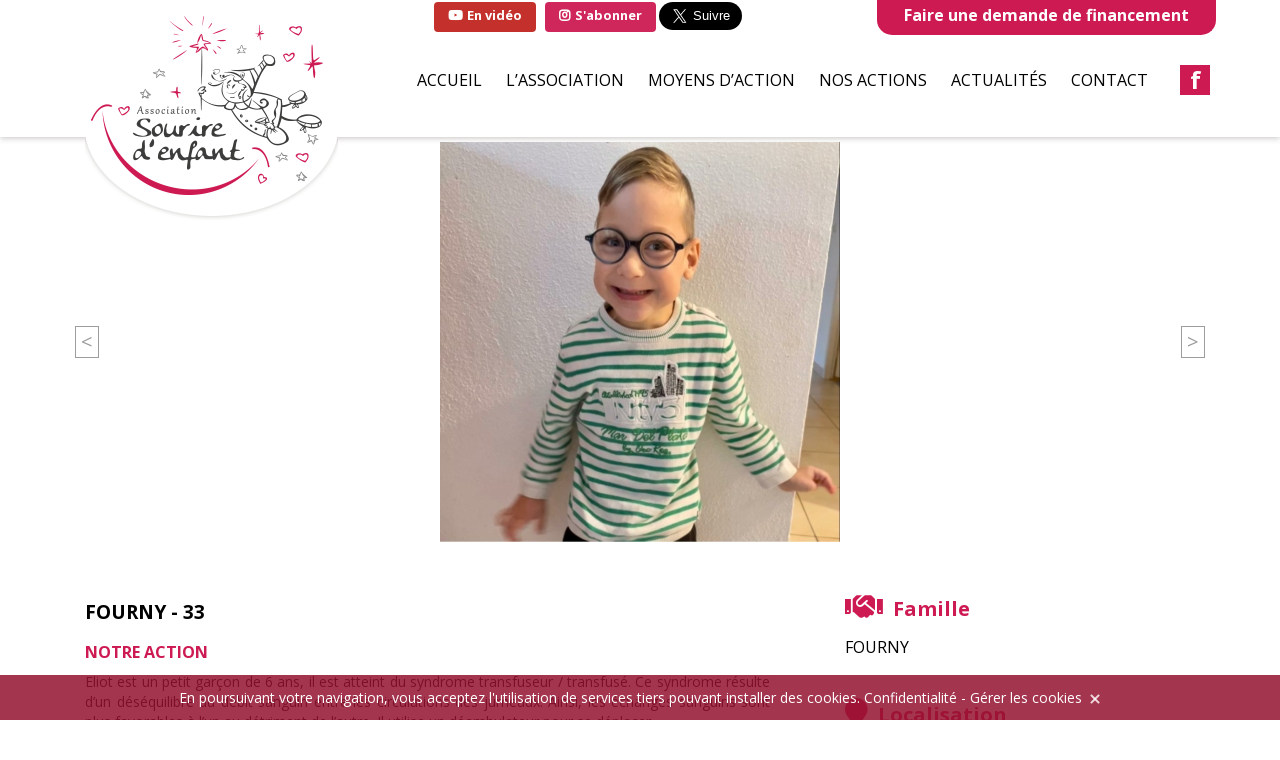

--- FILE ---
content_type: text/html; charset=UTF-8
request_url: https://www.souriredenfant.fr/nos_actions/eliot-5-ans-33/
body_size: 21109
content:
<!DOCTYPE html>
<html lang="fr-FR">
<head>
	<meta charset="UTF-8">
    <meta name="apple-mobile-web-app-capable" content="yes">
    <meta name="viewport" content="width=device-width, initial-scale=1.0, maximum-scale=1.0, user-scalable=no">
    <meta name="HandheldFriendly" content="true">
    <meta name="apple-touch-fullscreen" content="yes">
	<title>ELIOT - 6 ANS - 33 - Association Sourire d&#039;enfant</title>
    <link rel="apple-touch-icon" sizes="57x57" href="https://www.souriredenfant.fr/wp-content/themes/idcomcrea/favicon/apple-icon-57x57.png">
    <link rel="apple-touch-icon" sizes="60x60" href="https://www.souriredenfant.fr/wp-content/themes/idcomcrea/favicon/apple-icon-60x60.png">
    <link rel="apple-touch-icon" sizes="72x72" href="https://www.souriredenfant.fr/wp-content/themes/idcomcrea/favicon/apple-icon-72x72.png">
    <link rel="apple-touch-icon" sizes="76x76" href="https://www.souriredenfant.fr/wp-content/themes/idcomcrea/favicon/apple-icon-76x76.png">
    <link rel="apple-touch-icon" sizes="114x114" href="https://www.souriredenfant.fr/wp-content/themes/idcomcrea/favicon/apple-icon-114x114.png">
    <link rel="apple-touch-icon" sizes="120x120" href="https://www.souriredenfant.fr/wp-content/themes/idcomcrea/favicon/apple-icon-120x120.png">
    <link rel="apple-touch-icon" sizes="144x144" href="https://www.souriredenfant.fr/wp-content/themes/idcomcrea/favicon/apple-icon-144x144.png">
    <link rel="apple-touch-icon" sizes="152x152" href="https://www.souriredenfant.fr/wp-content/themes/idcomcrea/favicon/apple-icon-152x152.png">
    <link rel="apple-touch-icon" sizes="180x180" href="https://www.souriredenfant.fr/wp-content/themes/idcomcrea/favicon/apple-icon-180x180.png">
    <link rel="icon" type="image/png" sizes="192x192"  href="https://www.souriredenfant.fr/wp-content/themes/idcomcrea/favicon/android-icon-192x192.png">
    <link rel="icon" type="image/png" sizes="32x32" href="https://www.souriredenfant.fr/wp-content/themes/idcomcrea/favicon/favicon-32x32.png">
    <link rel="icon" type="image/png" sizes="96x96" href="https://www.souriredenfant.fr/wp-content/themes/idcomcrea/favicon/favicon-96x96.png">
    <link rel="icon" type="image/png" sizes="16x16" href="https://www.souriredenfant.fr/wp-content/themes/idcomcrea/favicon/favicon-16x16.png">
    <link rel="manifest" href="https://www.souriredenfant.fr/wp-content/themes/idcomcrea/favicon/manifest.json">
    <meta name="msapplication-TileColor" content="#ffffff">
    <meta name="msapplication-TileImage" content="https://www.souriredenfant.fr/wp-content/themes/idcomcrea/favicon/ms-icon-144x144.png">
    <meta name="theme-color" content="#ffffff">    
    <link rel="shortcut icon" href="https://www.souriredenfant.fr/wp-content/themes/idcomcrea/favicon/favicon.ico" type="image/x-icon">
    <link rel="icon" href="https://www.souriredenfant.fr/wp-content/themes/idcomcrea/favicon/favicon.ico" type="image/x-icon">
	<link href="https://fonts.googleapis.com/css?family=Open+Sans:400,700" rel="stylesheet">
    <link rel="stylesheet" href="https://www.souriredenfant.fr/wp-content/themes/idcomcrea/css/bootstrap.min.css">
	<link rel="stylesheet" href="https://www.souriredenfant.fr/wp-content/themes/idcomcrea/css/font-awesome.min.css">
    <link rel="stylesheet" href="https://www.souriredenfant.fr/wp-content/themes/idcomcrea/css/owl.carousel.min.css">
	<!-- IE10 viewport hack for Surface/desktop Windows 8 bug -->
	<link href="https://www.souriredenfant.fr/wp-content/themes/idcomcrea/css/ie10-viewport-bug-workaround.css" rel="stylesheet">
	<!-- Just for debugging purposes. Don't actually copy these 2 lines! -->
	<!--[if lt IE 9]><script src="js/ie8-responsive-file-warning.js"></script><![endif]-->
	<script src="https://www.souriredenfant.fr/wp-content/themes/idcomcrea/js/ie-emulation-modes-warning.js"></script>
	
			<link rel="stylesheet" href="https://www.souriredenfant.fr/wp-content/themes/idcomcrea/css/lightbox.css">
		
	<!--[if lt IE 9]>
		<script src="https://oss.maxcdn.com/html5shiv/3.7.2/html5shiv.min.js"></script>
		<script src="https://oss.maxcdn.com/respond/1.4.2/respond.min.js"></script>
	<![endif]-->
	<link rel="stylesheet" type="text/css" href="https://www.souriredenfant.fr/wp-content/themes/idcomcrea/less/index.php?fichier=style" />
    <link rel="stylesheet" href="https://use.fontawesome.com/releases/v5.7.2/css/all.css" integrity="sha384-fnmOCqbTlWIlj8LyTjo7mOUStjsKC4pOpQbqyi7RrhN7udi9RwhKkMHpvLbHG9Sr" crossorigin="anonymous">

    	<meta name='robots' content='index, follow, max-image-preview:large, max-snippet:-1, max-video-preview:-1' />

	<!-- This site is optimized with the Yoast SEO plugin v26.8 - https://yoast.com/product/yoast-seo-wordpress/ -->
	<link rel="canonical" href="https://www.souriredenfant.fr/nos_actions/eliot-5-ans-33/" />
	<meta property="og:locale" content="fr_FR" />
	<meta property="og:type" content="article" />
	<meta property="og:title" content="ELIOT - 6 ANS - 33 - Association Sourire d&#039;enfant" />
	<meta property="og:url" content="https://www.souriredenfant.fr/nos_actions/eliot-5-ans-33/" />
	<meta property="og:site_name" content="Association Sourire d&#039;enfant" />
	<meta property="article:publisher" content="https://www.facebook.com/Association-Sourire-dEnfant-556679914427609/?ref=bookmarks" />
	<meta property="article:modified_time" content="2023-06-27T08:54:29+00:00" />
	<meta property="og:image" content="https://www.souriredenfant.fr/wp-content/uploads/2017/06/smo2.png" />
	<meta property="og:image:width" content="260" />
	<meta property="og:image:height" content="260" />
	<meta property="og:image:type" content="image/png" />
	<meta name="twitter:card" content="summary_large_image" />
	<script type="application/ld+json" class="yoast-schema-graph">{"@context":"https://schema.org","@graph":[{"@type":"WebPage","@id":"https://www.souriredenfant.fr/nos_actions/eliot-5-ans-33/","url":"https://www.souriredenfant.fr/nos_actions/eliot-5-ans-33/","name":"ELIOT - 6 ANS - 33 - Association Sourire d&#039;enfant","isPartOf":{"@id":"https://www.souriredenfant.fr/#website"},"datePublished":"2022-01-04T10:38:41+00:00","dateModified":"2023-06-27T08:54:29+00:00","breadcrumb":{"@id":"https://www.souriredenfant.fr/nos_actions/eliot-5-ans-33/#breadcrumb"},"inLanguage":"fr-FR","potentialAction":[{"@type":"ReadAction","target":["https://www.souriredenfant.fr/nos_actions/eliot-5-ans-33/"]}]},{"@type":"BreadcrumbList","@id":"https://www.souriredenfant.fr/nos_actions/eliot-5-ans-33/#breadcrumb","itemListElement":[{"@type":"ListItem","position":1,"name":"Home","item":"https://www.souriredenfant.fr/"},{"@type":"ListItem","position":2,"name":"ELIOT &#8211; 6 ANS &#8211; 33"}]},{"@type":"WebSite","@id":"https://www.souriredenfant.fr/#website","url":"https://www.souriredenfant.fr/","name":"Association Sourire d&#039;enfant","description":"Soutient aux enfants hospitalisés, malades ou handicapés","publisher":{"@id":"https://www.souriredenfant.fr/#organization"},"potentialAction":[{"@type":"SearchAction","target":{"@type":"EntryPoint","urlTemplate":"https://www.souriredenfant.fr/?s={search_term_string}"},"query-input":{"@type":"PropertyValueSpecification","valueRequired":true,"valueName":"search_term_string"}}],"inLanguage":"fr-FR"},{"@type":"Organization","@id":"https://www.souriredenfant.fr/#organization","name":"Association Sourire d'enfant","url":"https://www.souriredenfant.fr/","logo":{"@type":"ImageObject","inLanguage":"fr-FR","@id":"https://www.souriredenfant.fr/#/schema/logo/image/","url":"https://www.souriredenfant.fr/wp-content/uploads/2017/06/smo2.png","contentUrl":"https://www.souriredenfant.fr/wp-content/uploads/2017/06/smo2.png","width":260,"height":260,"caption":"Association Sourire d'enfant"},"image":{"@id":"https://www.souriredenfant.fr/#/schema/logo/image/"},"sameAs":["https://www.facebook.com/Association-Sourire-dEnfant-556679914427609/?ref=bookmarks"]}]}</script>
	<!-- / Yoast SEO plugin. -->


<link rel="alternate" title="oEmbed (JSON)" type="application/json+oembed" href="https://www.souriredenfant.fr/wp-json/oembed/1.0/embed?url=https%3A%2F%2Fwww.souriredenfant.fr%2Fnos_actions%2Feliot-5-ans-33%2F" />
<link rel="alternate" title="oEmbed (XML)" type="text/xml+oembed" href="https://www.souriredenfant.fr/wp-json/oembed/1.0/embed?url=https%3A%2F%2Fwww.souriredenfant.fr%2Fnos_actions%2Feliot-5-ans-33%2F&#038;format=xml" />
		<!-- This site uses the Google Analytics by ExactMetrics plugin v8.10.2 - Using Analytics tracking - https://www.exactmetrics.com/ -->
							<script src="//www.googletagmanager.com/gtag/js?id=G-HVKQMBP6DL"  data-cfasync="false" data-wpfc-render="false" type="text/javascript" async></script>
			<script data-cfasync="false" data-wpfc-render="false" type="text/javascript">
				var em_version = '8.10.2';
				var em_track_user = true;
				var em_no_track_reason = '';
								var ExactMetricsDefaultLocations = {"page_location":"https:\/\/www.souriredenfant.fr\/nos_actions\/eliot-5-ans-33\/"};
								if ( typeof ExactMetricsPrivacyGuardFilter === 'function' ) {
					var ExactMetricsLocations = (typeof ExactMetricsExcludeQuery === 'object') ? ExactMetricsPrivacyGuardFilter( ExactMetricsExcludeQuery ) : ExactMetricsPrivacyGuardFilter( ExactMetricsDefaultLocations );
				} else {
					var ExactMetricsLocations = (typeof ExactMetricsExcludeQuery === 'object') ? ExactMetricsExcludeQuery : ExactMetricsDefaultLocations;
				}

								var disableStrs = [
										'ga-disable-G-HVKQMBP6DL',
									];

				/* Function to detect opted out users */
				function __gtagTrackerIsOptedOut() {
					for (var index = 0; index < disableStrs.length; index++) {
						if (document.cookie.indexOf(disableStrs[index] + '=true') > -1) {
							return true;
						}
					}

					return false;
				}

				/* Disable tracking if the opt-out cookie exists. */
				if (__gtagTrackerIsOptedOut()) {
					for (var index = 0; index < disableStrs.length; index++) {
						window[disableStrs[index]] = true;
					}
				}

				/* Opt-out function */
				function __gtagTrackerOptout() {
					for (var index = 0; index < disableStrs.length; index++) {
						document.cookie = disableStrs[index] + '=true; expires=Thu, 31 Dec 2099 23:59:59 UTC; path=/';
						window[disableStrs[index]] = true;
					}
				}

				if ('undefined' === typeof gaOptout) {
					function gaOptout() {
						__gtagTrackerOptout();
					}
				}
								window.dataLayer = window.dataLayer || [];

				window.ExactMetricsDualTracker = {
					helpers: {},
					trackers: {},
				};
				if (em_track_user) {
					function __gtagDataLayer() {
						dataLayer.push(arguments);
					}

					function __gtagTracker(type, name, parameters) {
						if (!parameters) {
							parameters = {};
						}

						if (parameters.send_to) {
							__gtagDataLayer.apply(null, arguments);
							return;
						}

						if (type === 'event') {
														parameters.send_to = exactmetrics_frontend.v4_id;
							var hookName = name;
							if (typeof parameters['event_category'] !== 'undefined') {
								hookName = parameters['event_category'] + ':' + name;
							}

							if (typeof ExactMetricsDualTracker.trackers[hookName] !== 'undefined') {
								ExactMetricsDualTracker.trackers[hookName](parameters);
							} else {
								__gtagDataLayer('event', name, parameters);
							}
							
						} else {
							__gtagDataLayer.apply(null, arguments);
						}
					}

					__gtagTracker('js', new Date());
					__gtagTracker('set', {
						'developer_id.dNDMyYj': true,
											});
					if ( ExactMetricsLocations.page_location ) {
						__gtagTracker('set', ExactMetricsLocations);
					}
										__gtagTracker('config', 'G-HVKQMBP6DL', {"forceSSL":"true"} );
										window.gtag = __gtagTracker;										(function () {
						/* https://developers.google.com/analytics/devguides/collection/analyticsjs/ */
						/* ga and __gaTracker compatibility shim. */
						var noopfn = function () {
							return null;
						};
						var newtracker = function () {
							return new Tracker();
						};
						var Tracker = function () {
							return null;
						};
						var p = Tracker.prototype;
						p.get = noopfn;
						p.set = noopfn;
						p.send = function () {
							var args = Array.prototype.slice.call(arguments);
							args.unshift('send');
							__gaTracker.apply(null, args);
						};
						var __gaTracker = function () {
							var len = arguments.length;
							if (len === 0) {
								return;
							}
							var f = arguments[len - 1];
							if (typeof f !== 'object' || f === null || typeof f.hitCallback !== 'function') {
								if ('send' === arguments[0]) {
									var hitConverted, hitObject = false, action;
									if ('event' === arguments[1]) {
										if ('undefined' !== typeof arguments[3]) {
											hitObject = {
												'eventAction': arguments[3],
												'eventCategory': arguments[2],
												'eventLabel': arguments[4],
												'value': arguments[5] ? arguments[5] : 1,
											}
										}
									}
									if ('pageview' === arguments[1]) {
										if ('undefined' !== typeof arguments[2]) {
											hitObject = {
												'eventAction': 'page_view',
												'page_path': arguments[2],
											}
										}
									}
									if (typeof arguments[2] === 'object') {
										hitObject = arguments[2];
									}
									if (typeof arguments[5] === 'object') {
										Object.assign(hitObject, arguments[5]);
									}
									if ('undefined' !== typeof arguments[1].hitType) {
										hitObject = arguments[1];
										if ('pageview' === hitObject.hitType) {
											hitObject.eventAction = 'page_view';
										}
									}
									if (hitObject) {
										action = 'timing' === arguments[1].hitType ? 'timing_complete' : hitObject.eventAction;
										hitConverted = mapArgs(hitObject);
										__gtagTracker('event', action, hitConverted);
									}
								}
								return;
							}

							function mapArgs(args) {
								var arg, hit = {};
								var gaMap = {
									'eventCategory': 'event_category',
									'eventAction': 'event_action',
									'eventLabel': 'event_label',
									'eventValue': 'event_value',
									'nonInteraction': 'non_interaction',
									'timingCategory': 'event_category',
									'timingVar': 'name',
									'timingValue': 'value',
									'timingLabel': 'event_label',
									'page': 'page_path',
									'location': 'page_location',
									'title': 'page_title',
									'referrer' : 'page_referrer',
								};
								for (arg in args) {
																		if (!(!args.hasOwnProperty(arg) || !gaMap.hasOwnProperty(arg))) {
										hit[gaMap[arg]] = args[arg];
									} else {
										hit[arg] = args[arg];
									}
								}
								return hit;
							}

							try {
								f.hitCallback();
							} catch (ex) {
							}
						};
						__gaTracker.create = newtracker;
						__gaTracker.getByName = newtracker;
						__gaTracker.getAll = function () {
							return [];
						};
						__gaTracker.remove = noopfn;
						__gaTracker.loaded = true;
						window['__gaTracker'] = __gaTracker;
					})();
									} else {
										console.log("");
					(function () {
						function __gtagTracker() {
							return null;
						}

						window['__gtagTracker'] = __gtagTracker;
						window['gtag'] = __gtagTracker;
					})();
									}
			</script>
							<!-- / Google Analytics by ExactMetrics -->
		<style id='wp-img-auto-sizes-contain-inline-css' type='text/css'>
img:is([sizes=auto i],[sizes^="auto," i]){contain-intrinsic-size:3000px 1500px}
/*# sourceURL=wp-img-auto-sizes-contain-inline-css */
</style>
<link rel='stylesheet' id='validate-engine-css-css' href='https://www.souriredenfant.fr/wp-content/plugins/wysija-newsletters/css/validationEngine.jquery.css?ver=2.14' type='text/css' media='all' />
<link rel='stylesheet' id='sbi_styles-css' href='https://www.souriredenfant.fr/wp-content/plugins/instagram-feed/css/sbi-styles.min.css?ver=6.10.0' type='text/css' media='all' />
<style id='wp-emoji-styles-inline-css' type='text/css'>

	img.wp-smiley, img.emoji {
		display: inline !important;
		border: none !important;
		box-shadow: none !important;
		height: 1em !important;
		width: 1em !important;
		margin: 0 0.07em !important;
		vertical-align: -0.1em !important;
		background: none !important;
		padding: 0 !important;
	}
/*# sourceURL=wp-emoji-styles-inline-css */
</style>
<link rel='stylesheet' id='wp-block-library-css' href='https://www.souriredenfant.fr/wp-includes/css/dist/block-library/style.min.css?ver=6.9' type='text/css' media='all' />
<style id='global-styles-inline-css' type='text/css'>
:root{--wp--preset--aspect-ratio--square: 1;--wp--preset--aspect-ratio--4-3: 4/3;--wp--preset--aspect-ratio--3-4: 3/4;--wp--preset--aspect-ratio--3-2: 3/2;--wp--preset--aspect-ratio--2-3: 2/3;--wp--preset--aspect-ratio--16-9: 16/9;--wp--preset--aspect-ratio--9-16: 9/16;--wp--preset--color--black: #000000;--wp--preset--color--cyan-bluish-gray: #abb8c3;--wp--preset--color--white: #ffffff;--wp--preset--color--pale-pink: #f78da7;--wp--preset--color--vivid-red: #cf2e2e;--wp--preset--color--luminous-vivid-orange: #ff6900;--wp--preset--color--luminous-vivid-amber: #fcb900;--wp--preset--color--light-green-cyan: #7bdcb5;--wp--preset--color--vivid-green-cyan: #00d084;--wp--preset--color--pale-cyan-blue: #8ed1fc;--wp--preset--color--vivid-cyan-blue: #0693e3;--wp--preset--color--vivid-purple: #9b51e0;--wp--preset--gradient--vivid-cyan-blue-to-vivid-purple: linear-gradient(135deg,rgb(6,147,227) 0%,rgb(155,81,224) 100%);--wp--preset--gradient--light-green-cyan-to-vivid-green-cyan: linear-gradient(135deg,rgb(122,220,180) 0%,rgb(0,208,130) 100%);--wp--preset--gradient--luminous-vivid-amber-to-luminous-vivid-orange: linear-gradient(135deg,rgb(252,185,0) 0%,rgb(255,105,0) 100%);--wp--preset--gradient--luminous-vivid-orange-to-vivid-red: linear-gradient(135deg,rgb(255,105,0) 0%,rgb(207,46,46) 100%);--wp--preset--gradient--very-light-gray-to-cyan-bluish-gray: linear-gradient(135deg,rgb(238,238,238) 0%,rgb(169,184,195) 100%);--wp--preset--gradient--cool-to-warm-spectrum: linear-gradient(135deg,rgb(74,234,220) 0%,rgb(151,120,209) 20%,rgb(207,42,186) 40%,rgb(238,44,130) 60%,rgb(251,105,98) 80%,rgb(254,248,76) 100%);--wp--preset--gradient--blush-light-purple: linear-gradient(135deg,rgb(255,206,236) 0%,rgb(152,150,240) 100%);--wp--preset--gradient--blush-bordeaux: linear-gradient(135deg,rgb(254,205,165) 0%,rgb(254,45,45) 50%,rgb(107,0,62) 100%);--wp--preset--gradient--luminous-dusk: linear-gradient(135deg,rgb(255,203,112) 0%,rgb(199,81,192) 50%,rgb(65,88,208) 100%);--wp--preset--gradient--pale-ocean: linear-gradient(135deg,rgb(255,245,203) 0%,rgb(182,227,212) 50%,rgb(51,167,181) 100%);--wp--preset--gradient--electric-grass: linear-gradient(135deg,rgb(202,248,128) 0%,rgb(113,206,126) 100%);--wp--preset--gradient--midnight: linear-gradient(135deg,rgb(2,3,129) 0%,rgb(40,116,252) 100%);--wp--preset--font-size--small: 13px;--wp--preset--font-size--medium: 20px;--wp--preset--font-size--large: 36px;--wp--preset--font-size--x-large: 42px;--wp--preset--spacing--20: 0.44rem;--wp--preset--spacing--30: 0.67rem;--wp--preset--spacing--40: 1rem;--wp--preset--spacing--50: 1.5rem;--wp--preset--spacing--60: 2.25rem;--wp--preset--spacing--70: 3.38rem;--wp--preset--spacing--80: 5.06rem;--wp--preset--shadow--natural: 6px 6px 9px rgba(0, 0, 0, 0.2);--wp--preset--shadow--deep: 12px 12px 50px rgba(0, 0, 0, 0.4);--wp--preset--shadow--sharp: 6px 6px 0px rgba(0, 0, 0, 0.2);--wp--preset--shadow--outlined: 6px 6px 0px -3px rgb(255, 255, 255), 6px 6px rgb(0, 0, 0);--wp--preset--shadow--crisp: 6px 6px 0px rgb(0, 0, 0);}:where(.is-layout-flex){gap: 0.5em;}:where(.is-layout-grid){gap: 0.5em;}body .is-layout-flex{display: flex;}.is-layout-flex{flex-wrap: wrap;align-items: center;}.is-layout-flex > :is(*, div){margin: 0;}body .is-layout-grid{display: grid;}.is-layout-grid > :is(*, div){margin: 0;}:where(.wp-block-columns.is-layout-flex){gap: 2em;}:where(.wp-block-columns.is-layout-grid){gap: 2em;}:where(.wp-block-post-template.is-layout-flex){gap: 1.25em;}:where(.wp-block-post-template.is-layout-grid){gap: 1.25em;}.has-black-color{color: var(--wp--preset--color--black) !important;}.has-cyan-bluish-gray-color{color: var(--wp--preset--color--cyan-bluish-gray) !important;}.has-white-color{color: var(--wp--preset--color--white) !important;}.has-pale-pink-color{color: var(--wp--preset--color--pale-pink) !important;}.has-vivid-red-color{color: var(--wp--preset--color--vivid-red) !important;}.has-luminous-vivid-orange-color{color: var(--wp--preset--color--luminous-vivid-orange) !important;}.has-luminous-vivid-amber-color{color: var(--wp--preset--color--luminous-vivid-amber) !important;}.has-light-green-cyan-color{color: var(--wp--preset--color--light-green-cyan) !important;}.has-vivid-green-cyan-color{color: var(--wp--preset--color--vivid-green-cyan) !important;}.has-pale-cyan-blue-color{color: var(--wp--preset--color--pale-cyan-blue) !important;}.has-vivid-cyan-blue-color{color: var(--wp--preset--color--vivid-cyan-blue) !important;}.has-vivid-purple-color{color: var(--wp--preset--color--vivid-purple) !important;}.has-black-background-color{background-color: var(--wp--preset--color--black) !important;}.has-cyan-bluish-gray-background-color{background-color: var(--wp--preset--color--cyan-bluish-gray) !important;}.has-white-background-color{background-color: var(--wp--preset--color--white) !important;}.has-pale-pink-background-color{background-color: var(--wp--preset--color--pale-pink) !important;}.has-vivid-red-background-color{background-color: var(--wp--preset--color--vivid-red) !important;}.has-luminous-vivid-orange-background-color{background-color: var(--wp--preset--color--luminous-vivid-orange) !important;}.has-luminous-vivid-amber-background-color{background-color: var(--wp--preset--color--luminous-vivid-amber) !important;}.has-light-green-cyan-background-color{background-color: var(--wp--preset--color--light-green-cyan) !important;}.has-vivid-green-cyan-background-color{background-color: var(--wp--preset--color--vivid-green-cyan) !important;}.has-pale-cyan-blue-background-color{background-color: var(--wp--preset--color--pale-cyan-blue) !important;}.has-vivid-cyan-blue-background-color{background-color: var(--wp--preset--color--vivid-cyan-blue) !important;}.has-vivid-purple-background-color{background-color: var(--wp--preset--color--vivid-purple) !important;}.has-black-border-color{border-color: var(--wp--preset--color--black) !important;}.has-cyan-bluish-gray-border-color{border-color: var(--wp--preset--color--cyan-bluish-gray) !important;}.has-white-border-color{border-color: var(--wp--preset--color--white) !important;}.has-pale-pink-border-color{border-color: var(--wp--preset--color--pale-pink) !important;}.has-vivid-red-border-color{border-color: var(--wp--preset--color--vivid-red) !important;}.has-luminous-vivid-orange-border-color{border-color: var(--wp--preset--color--luminous-vivid-orange) !important;}.has-luminous-vivid-amber-border-color{border-color: var(--wp--preset--color--luminous-vivid-amber) !important;}.has-light-green-cyan-border-color{border-color: var(--wp--preset--color--light-green-cyan) !important;}.has-vivid-green-cyan-border-color{border-color: var(--wp--preset--color--vivid-green-cyan) !important;}.has-pale-cyan-blue-border-color{border-color: var(--wp--preset--color--pale-cyan-blue) !important;}.has-vivid-cyan-blue-border-color{border-color: var(--wp--preset--color--vivid-cyan-blue) !important;}.has-vivid-purple-border-color{border-color: var(--wp--preset--color--vivid-purple) !important;}.has-vivid-cyan-blue-to-vivid-purple-gradient-background{background: var(--wp--preset--gradient--vivid-cyan-blue-to-vivid-purple) !important;}.has-light-green-cyan-to-vivid-green-cyan-gradient-background{background: var(--wp--preset--gradient--light-green-cyan-to-vivid-green-cyan) !important;}.has-luminous-vivid-amber-to-luminous-vivid-orange-gradient-background{background: var(--wp--preset--gradient--luminous-vivid-amber-to-luminous-vivid-orange) !important;}.has-luminous-vivid-orange-to-vivid-red-gradient-background{background: var(--wp--preset--gradient--luminous-vivid-orange-to-vivid-red) !important;}.has-very-light-gray-to-cyan-bluish-gray-gradient-background{background: var(--wp--preset--gradient--very-light-gray-to-cyan-bluish-gray) !important;}.has-cool-to-warm-spectrum-gradient-background{background: var(--wp--preset--gradient--cool-to-warm-spectrum) !important;}.has-blush-light-purple-gradient-background{background: var(--wp--preset--gradient--blush-light-purple) !important;}.has-blush-bordeaux-gradient-background{background: var(--wp--preset--gradient--blush-bordeaux) !important;}.has-luminous-dusk-gradient-background{background: var(--wp--preset--gradient--luminous-dusk) !important;}.has-pale-ocean-gradient-background{background: var(--wp--preset--gradient--pale-ocean) !important;}.has-electric-grass-gradient-background{background: var(--wp--preset--gradient--electric-grass) !important;}.has-midnight-gradient-background{background: var(--wp--preset--gradient--midnight) !important;}.has-small-font-size{font-size: var(--wp--preset--font-size--small) !important;}.has-medium-font-size{font-size: var(--wp--preset--font-size--medium) !important;}.has-large-font-size{font-size: var(--wp--preset--font-size--large) !important;}.has-x-large-font-size{font-size: var(--wp--preset--font-size--x-large) !important;}
/*# sourceURL=global-styles-inline-css */
</style>

<style id='classic-theme-styles-inline-css' type='text/css'>
/*! This file is auto-generated */
.wp-block-button__link{color:#fff;background-color:#32373c;border-radius:9999px;box-shadow:none;text-decoration:none;padding:calc(.667em + 2px) calc(1.333em + 2px);font-size:1.125em}.wp-block-file__button{background:#32373c;color:#fff;text-decoration:none}
/*# sourceURL=/wp-includes/css/classic-themes.min.css */
</style>
<link rel='stylesheet' id='goo-style-pie-chart-css' href='https://www.souriredenfant.fr/wp-content/plugins/goo-pie-chart/style/goo_pie_chart.css?ver=1.1.5' type='text/css' media='all' />
<link rel='stylesheet' id='rs-plugin-settings-css' href='https://www.souriredenfant.fr/wp-content/plugins/revslider/public/assets/css/settings.css?ver=5.4.8.3' type='text/css' media='all' />
<style id='rs-plugin-settings-inline-css' type='text/css'>
#rs-demo-id {}
/*# sourceURL=rs-plugin-settings-inline-css */
</style>
<link rel='stylesheet' id='spba-animate-css' href='https://www.souriredenfant.fr/wp-content/plugins/so-page-builder-animate/css/animate.min.css?ver=1' type='text/css' media='all' />
<link rel='stylesheet' id='sib-front-css-css' href='https://www.souriredenfant.fr/wp-content/plugins/mailin/css/mailin-front.css?ver=6.9' type='text/css' media='all' />
<script type="text/javascript" src="https://www.souriredenfant.fr/wp-includes/js/jquery/jquery.min.js?ver=3.7.1" id="jquery-core-js"></script>
<script type="text/javascript" src="https://www.souriredenfant.fr/wp-includes/js/jquery/jquery-migrate.min.js?ver=3.4.1" id="jquery-migrate-js"></script>
<script type="text/javascript" src="https://www.souriredenfant.fr/wp-content/plugins/google-analytics-dashboard-for-wp/assets/js/frontend-gtag.min.js?ver=8.10.2" id="exactmetrics-frontend-script-js" async="async" data-wp-strategy="async"></script>
<script data-cfasync="false" data-wpfc-render="false" type="text/javascript" id='exactmetrics-frontend-script-js-extra'>/* <![CDATA[ */
var exactmetrics_frontend = {"js_events_tracking":"true","download_extensions":"zip,mp3,mpeg,pdf,docx,pptx,xlsx,rar","inbound_paths":"[{\"path\":\"\\\/go\\\/\",\"label\":\"affiliate\"},{\"path\":\"\\\/recommend\\\/\",\"label\":\"affiliate\"}]","home_url":"https:\/\/www.souriredenfant.fr","hash_tracking":"false","v4_id":"G-HVKQMBP6DL"};/* ]]> */
</script>
<script type="text/javascript" src="https://www.souriredenfant.fr/wp-content/plugins/revslider/public/assets/js/jquery.themepunch.tools.min.js?ver=5.4.8.3" id="tp-tools-js"></script>
<script type="text/javascript" src="https://www.souriredenfant.fr/wp-content/plugins/revslider/public/assets/js/jquery.themepunch.revolution.min.js?ver=5.4.8.3" id="revmin-js"></script>
<script type="text/javascript" id="sib-front-js-js-extra">
/* <![CDATA[ */
var sibErrMsg = {"invalidMail":"Veuillez entrer une adresse e-mail valide.","requiredField":"Veuillez compl\u00e9ter les champs obligatoires.","invalidDateFormat":"Veuillez entrer une date valide.","invalidSMSFormat":"Veuillez entrer une num\u00e9ro de t\u00e9l\u00e9phone valide."};
var ajax_sib_front_object = {"ajax_url":"https://www.souriredenfant.fr/wp-admin/admin-ajax.php","ajax_nonce":"7ff04094c2","flag_url":"https://www.souriredenfant.fr/wp-content/plugins/mailin/img/flags/"};
//# sourceURL=sib-front-js-js-extra
/* ]]> */
</script>
<script type="text/javascript" src="https://www.souriredenfant.fr/wp-content/plugins/mailin/js/mailin-front.js?ver=1768533289" id="sib-front-js-js"></script>
<link rel="https://api.w.org/" href="https://www.souriredenfant.fr/wp-json/" /><link rel="EditURI" type="application/rsd+xml" title="RSD" href="https://www.souriredenfant.fr/xmlrpc.php?rsd" />
<meta name="generator" content="WordPress 6.9" />
<link rel='shortlink' href='https://www.souriredenfant.fr/?p=6469' />
	<script>window.twttr=(function(d,s,id){var js,fjs=d.getElementsByTagName(s)[0],t=window.twttr||{};if(d.getElementById(id))return;js=d.createElement(s);js.id=id;js.src="https://platform.twitter.com/widgets.js";fjs.parentNode.insertBefore(js,fjs);t._e=[];t.ready=function(f){t._e.push(f);};return t;}(document,"script","twitter-wjs"));</script>
<link rel="apple-touch-icon" sizes="180x180" href="/wp-content/uploads/fbrfg/apple-touch-icon.png">
<link rel="icon" type="image/png" sizes="32x32" href="/wp-content/uploads/fbrfg/favicon-32x32.png">
<link rel="icon" type="image/png" sizes="16x16" href="/wp-content/uploads/fbrfg/favicon-16x16.png">
<link rel="manifest" href="/wp-content/uploads/fbrfg/site.webmanifest">
<link rel="shortcut icon" href="/wp-content/uploads/fbrfg/favicon.ico">
<meta name="msapplication-TileColor" content="#ffffff">
<meta name="msapplication-config" content="/wp-content/uploads/fbrfg/browserconfig.xml">
<meta name="theme-color" content="#ffffff"><meta name="generator" content="Powered by Slider Revolution 5.4.8.3 - responsive, Mobile-Friendly Slider Plugin for WordPress with comfortable drag and drop interface." />
	<script>
!function(e){var n;if("function"==typeof define&&define.amd&&(define(e),n=!0),"object"==typeof exports&&(module.exports=e(),n=!0),!n){var t=window.Cookies_idcom,o=window.Cookies_idcom=e();o.noConflict=function(){return window.Cookies_idcom=t,o}}}(function(){function e(){for(var e=0,n={};e<arguments.length;e++){var t=arguments[e];for(var o in t)n[o]=t[o]}return n}return function n(t){function o(n,r,i){if("undefined"!=typeof document){if(arguments.length>1){"number"==typeof(i=e({path:"/"},o.defaults,i)).expires&&(i.expires=new Date(1*new Date+864e5*i.expires)),i.expires=i.expires?i.expires.toUTCString():"";try{var c=JSON.stringify(r);/^[\{\[]/.test(c)&&(r=c)}catch(e){}r=t.write?t.write(r,n):encodeURIComponent(String(r)).replace(/%(23|24|26|2B|3A|3C|3E|3D|2F|3F|40|5B|5D|5E|60|7B|7D|7C)/g,decodeURIComponent),n=encodeURIComponent(String(n)).replace(/%(23|24|26|2B|5E|60|7C)/g,decodeURIComponent).replace(/[\(\)]/g,escape);var f="";for(var a in i)i[a]&&(f+="; "+a,!0!==i[a]&&(f+="="+i[a].split(";")[0]));return document.cookie=n+"="+r+f}for(var u={},s=function(e){return e.replace(/(%[0-9A-Z]{2})+/g,decodeURIComponent)},d=document.cookie?document.cookie.split("; "):[],p=0;p<d.length;p++){var l=d[p].split("="),m=l.slice(1).join("=");this.json||'"'!==m.charAt(0)||(m=m.slice(1,-1));try{var C=s(l[0]);if(m=(t.read||t)(m,C)||s(m),this.json)try{m=JSON.parse(m)}catch(e){}if(u[C]=m,n===C)break}catch(e){}}return n?u[n]:u}}return o.set=o,o.get=function(e){return o.call(o,e)},o.getJSON=function(e){return o.call({json:!0},e)},o.remove=function(n,t){o(n,"",e(t,{expires:-1}))},o.defaults={},o.withConverter=n,o}(function(){})});
		function idcom_setCookie(name,value,days) {
			var expires = "";
			if (days) {
				var date = new Date();
				date.setTime(date.getTime() + (days*24*60*60*1000));
				expires = "; expires=" + date.toUTCString();
			}
			document.cookie = name + "=" + (value || "")  + expires + "; path=/";
			console.log("creation cookie : "+name);
		}
		function idcom_getCookie(name) {
			var nameEQ = name + "=";
			var ca = document.cookie.split(';');
			for(var i=0;i < ca.length;i++) {
				var c = ca[i];
				while (c.charAt(0)==' ') c = c.substring(1,c.length);
				if (c.indexOf(nameEQ) == 0) return c.substring(nameEQ.length,c.length);
			}
			return null;
		}
		function idcom_block_cookies(){
			var c=idcom_getCookie("_idcomCookiesPref").split(",");
			for (i = 0; i < c.length; i++) {
				console.log("Cookie bloqué : "+c[i]);
				Cookies_idcom.remove(c[i], { path: '/' });
			}
		}
		idcom_block_cookies();
		setTimeout(function(){
			idcom_block_cookies();
		},500);
</script>
	<script type="text/javascript">function setREVStartSize(e){									
						try{ e.c=jQuery(e.c);var i=jQuery(window).width(),t=9999,r=0,n=0,l=0,f=0,s=0,h=0;
							if(e.responsiveLevels&&(jQuery.each(e.responsiveLevels,function(e,f){f>i&&(t=r=f,l=e),i>f&&f>r&&(r=f,n=e)}),t>r&&(l=n)),f=e.gridheight[l]||e.gridheight[0]||e.gridheight,s=e.gridwidth[l]||e.gridwidth[0]||e.gridwidth,h=i/s,h=h>1?1:h,f=Math.round(h*f),"fullscreen"==e.sliderLayout){var u=(e.c.width(),jQuery(window).height());if(void 0!=e.fullScreenOffsetContainer){var c=e.fullScreenOffsetContainer.split(",");if (c) jQuery.each(c,function(e,i){u=jQuery(i).length>0?u-jQuery(i).outerHeight(!0):u}),e.fullScreenOffset.split("%").length>1&&void 0!=e.fullScreenOffset&&e.fullScreenOffset.length>0?u-=jQuery(window).height()*parseInt(e.fullScreenOffset,0)/100:void 0!=e.fullScreenOffset&&e.fullScreenOffset.length>0&&(u-=parseInt(e.fullScreenOffset,0))}f=u}else void 0!=e.minHeight&&f<e.minHeight&&(f=e.minHeight);e.c.closest(".rev_slider_wrapper").css({height:f})					
						}catch(d){console.log("Failure at Presize of Slider:"+d)}						
					};</script>
</head>
<body data-rsssl=1 class="wp-singular nos_actions-template-default single single-nos_actions postid-6469 wp-theme-idcomcrea">

<div id="fb-root"></div>
<script>(function(d, s, id) {
  var js, fjs = d.getElementsByTagName(s)[0];
  if (d.getElementById(id)) return;
  js = d.createElement(s); js.id = id;
  js.src = "//connect.facebook.net/fr_FR/sdk.js#xfbml=1&version=v2.10&appId=186337998578428";
  fjs.parentNode.insertBefore(js, fjs);
}(document, 'script', 'facebook-jssdk'));</script>

	<button id="menu-mobile" class="visible-sm visible-xs"><i class="fa fa-bars"></i></button>
	<div id="wrapper">
        <header>
            <section id="entete" class="container">
                <figure class="col-xs-12 col-sm-3" id="logo">
                    <a href="https://www.souriredenfant.fr/" class="hidden-sm hidden-xs">
                        <img src="https://www.souriredenfant.fr/wp-content/themes/idcomcrea/img/logo.png" alt="" class="img-responsive" />
                    </a>
                    <a href="https://www.souriredenfant.fr/" class="visible-sm visible-xs">
                        <img src="https://www.souriredenfant.fr/wp-content/themes/idcomcrea/img/logo_mobile.png" alt="" class="img-responsive" />
                    </a>
				</figure>
                <div class="col-xs-12 col-sm-9" id="wrapper_menu">
                    <nav id="menu">
                        <ul>
                            <div class="menu-menu-principal-container"><ul id="menu-menu-principal" class="menu"><li id="menu-item-80" class="menu-item menu-item-type-post_type menu-item-object-page menu-item-home menu-item-80"><a href="https://www.souriredenfant.fr/">Accueil</a></li>
<li id="menu-item-73" class="menu-item menu-item-type-post_type menu-item-object-page menu-item-has-children menu-item-73"><a href="https://www.souriredenfant.fr/lassociation/">L&rsquo;association</a>
<ul class="sub-menu">
	<li id="menu-item-77" class="menu-item menu-item-type-post_type menu-item-object-page menu-item-77"><a href="https://www.souriredenfant.fr/lassociation/qui-sommes-nous/">Qui sommes-nous ?</a></li>
	<li id="menu-item-1005" class="menu-item menu-item-type-post_type menu-item-object-page menu-item-1005"><a href="https://www.souriredenfant.fr/lassociation/la-marraine/">La marraine de l&rsquo;association</a></li>
	<li id="menu-item-74" class="menu-item menu-item-type-post_type menu-item-object-page menu-item-74"><a href="https://www.souriredenfant.fr/lassociation/livre-dor/">Livre d&rsquo;or</a></li>
	<li id="menu-item-447" class="menu-item menu-item-type-post_type menu-item-object-page menu-item-447"><a href="https://www.souriredenfant.fr/lassociation/demandes-daides/">Demandes d&rsquo;aides</a></li>
</ul>
</li>
<li id="menu-item-70" class="menu-item menu-item-type-post_type menu-item-object-page menu-item-has-children menu-item-70"><a href="https://www.souriredenfant.fr/moyens-daction/">Moyens d&rsquo;action</a>
<ul class="sub-menu">
	<li id="menu-item-56" class="menu-item-56"><a href="https://www.souriredenfant.fr/moyens-daction/solutions/">Solutions</a></li>
	<li id="menu-item-1954" class="menu-item-1954"><a href="https://www.souriredenfant.fr/moyens-daction/partenaires-benevoles/">Partenaires Bénévoles</a></li>
	<li id="menu-item-4694" class="menu-item-4694"><a href="https://www.souriredenfant.fr/moyens-daction/ils-sengagent-pour-nous/">Ils s&rsquo;engagent pour nous</a></li>
</ul>
</li>
<li id="menu-item-69" class="menu-item menu-item-type-post_type menu-item-object-page menu-item-has-children menu-item-69"><a href="https://www.souriredenfant.fr/nos-actions/">Nos actions</a>
<ul class="sub-menu">
	<li id="menu-item-427" class="menu-item menu-item-type-post_type menu-item-object-page menu-item-427"><a href="https://www.souriredenfant.fr/nos-actions/familles/">Familles</a></li>
	<li id="menu-item-426" class="menu-item menu-item-type-post_type menu-item-object-page menu-item-426"><a href="https://www.souriredenfant.fr/nos-actions/hopitaux/">Hôpitaux</a></li>
	<li id="menu-item-425" class="menu-item menu-item-type-post_type menu-item-object-page menu-item-425"><a href="https://www.souriredenfant.fr/nos-actions/associations/">Associations</a></li>
</ul>
</li>
<li id="menu-item-79" class="menu-item menu-item-type-post_type menu-item-object-page menu-item-has-children menu-item-79"><a href="https://www.souriredenfant.fr/actualites/">Actualités</a>
<ul class="sub-menu">
	<li id="menu-item-355" class="menu-item menu-item-type-post_type menu-item-object-page menu-item-355"><a href="https://www.souriredenfant.fr/actualites/revues-de-presse/">Revues de presse</a></li>
	<li id="menu-item-354" class="menu-item menu-item-type-post_type menu-item-object-page menu-item-354"><a href="https://www.souriredenfant.fr/actualites/bulletin-dinformation/">Bulletin d&rsquo;information</a></li>
</ul>
</li>
<li id="menu-item-78" class="menu-item menu-item-type-post_type menu-item-object-page menu-item-78"><a href="https://www.souriredenfant.fr/contact/">Contact</a></li>
</ul></div>                        </ul>
                    </nav>
                    
                    <a href="https://www.facebook.com/Association-Sourire-dEnfant-556679914427609/" target="_blank" class="lien-page-reseau-social-f">f</a>
                </div>
                <div class="clearfix"></div>
            </section>
            <div class="clearfix"></div>
        </header>
        <div class="clearfix"></div>
        <main>
        <div class="container">
	<div id="single-action-carousel" class="col-xs-12 owl-carousel">
			<!--img src="https://www.souriredenfant.fr/wp-content/uploads/2022/01/Eliot_866x1112_acf_cropped-e1641292684501_400x514_acf_cropped-400x400.jpg" alt="" /-->
							<img src="https://www.souriredenfant.fr/wp-content/uploads/2022/01/320629613_691133052365977_2108850172009323824_n-400x400.jpg" alt="" />
							<img src="https://www.souriredenfant.fr/wp-content/uploads/2022/01/Eliot-Deambulateur-300x400.jpg" alt="" />
							<img src="https://www.souriredenfant.fr/wp-content/uploads/2022/01/Eliot-300x400.jpg" alt="" />
							<img src="https://www.souriredenfant.fr/wp-content/uploads/2022/01/ELIOT-1-300x400.jpg" alt="" />
			 
		</div>
	<div class="col-xs-12 col-sm-8 details_action">
    			<h1>FOURNY - 33</h1>
		<h2>Notre action</h2>
		<section>
			<p>Eliot est un petit garçon de 6 ans, il est atteint du syndrome transfuseur / transfusé. Ce syndrome résulte d&rsquo;un déséquilibre du débit sanguin entre les circulations des jumeaux. Ainsi, les échanges sanguins sont plus favorables à l&rsquo;un au détriment de l&rsquo;autre. Il utilise un déambulateur pour se déplacer. </p>
<p>Eliot va réaliser une thérapie d&rsquo;oxygénothérapie oxyclair à Marseille, afin d&rsquo;améliorer son quotidien ! Nous avons financé cette thérapie, pour le petit Eliot ! </p>
<p>En 2023, nous sommes de nouveau venues en aide à Eliot pour deux semaines de stage intensif au Centre Rie, afin qu&rsquo;il puisse continuer à progresser dans sa rééducation. </p>
		</section>
		<hr />
		<h2>Historique</h2>
		<ul class="historique">
		
			<li>
				<h4>En <strong>Mai 2023</strong> nous avons remis un don de <strong>2 000 €</strong></h4>
				<p><p>2 semaines de stage Centre Rie</p>
</p>
				
			</li>
			<li>
				<h4>En <strong>Janvier 2022</strong> nous avons remis un don de <strong>1 020 €</strong></h4>
				<p><p>Thérapie d'oxygénothérapie oxyclair</p>
</p>
				
			</li>		</ul>
	</div>
	<aside class="col-xs-12 col-sm-4 resume_action">
		<article>
			<h2 class="action_famille"><i class="fa fa-handshake-o" aria-hidden="true"></i> Famille</h2>
			<p>FOURNY</p>
		</article>
		<article>
			<h2 class="departement"><i class="fa fa-map-marker" aria-hidden="true"></i> Localisation</h2>
			<p>CARCANS - 33</p>
		</article>
		<article>
			<h2 class="don"><i class="fa fa-smile-o" aria-hidden="true"></i> Don total de :</h2>
			<p class="total_dons2"><span>3.020</span> €</p>
		</article>
			</aside>
</div>
<div class="clearfix"></div>
    <div class="clearfix"></div>
    <footer>
    	<div class="container">
       		<div class="col-xs-12 col-sm-3 hidden-xs"><img src="https://www.souriredenfant.fr/wp-content/themes/idcomcrea/img/logo_blanc.png" alt="Association Sourire d'enfant" /></div>
       		<div class="col-xs-12 col-sm-4">
       			<p style="padding-top:15px;"><strong>Association Sourire d&#039;enfant</strong><br />
       			Fondée en 2012, l’Association Sourire d’Enfant est une association régie  par la loi de 1901 à vocation sociale.</p>
       			<p>52 rue des prés de Brou<br />
       			01000  Bourg En Bresse ‎ <br />
       			<a href="tel:0474308422">04 74 30 84 22</a> - <a href="mailto:contact@souriredenfant.fr">contact@souriredenfant.fr</a>
       			</p>
       		</div>
       		<div class="col-xs-12 col-sm-2 hidden-xs" style="padding-top:15px;">
       			<p><strong>NAVIGATION</strong></p>
       			<ul>
					<div class="menu-pied-container"><ul id="menu-pied" class="menu"><li id="menu-item-84" class="menu-item menu-item-type-post_type menu-item-object-page menu-item-84"><a href="https://www.souriredenfant.fr/lassociation/">L&rsquo;association</a></li>
<li id="menu-item-83" class="menu-item menu-item-type-post_type menu-item-object-page menu-item-83"><a href="https://www.souriredenfant.fr/moyens-daction/">Moyens d&rsquo;action</a></li>
<li id="menu-item-82" class="menu-item menu-item-type-post_type menu-item-object-page menu-item-82"><a href="https://www.souriredenfant.fr/nos-actions/">Nos actions</a></li>
<li id="menu-item-933" class="menu-item menu-item-type-post_type menu-item-object-page menu-item-933"><a href="https://www.souriredenfant.fr/lassociation/livre-dor/">Livre d&rsquo;or</a></li>
</ul></div>				</ul>
       		</div>
       		<div class="col-xs-12 col-sm-3 hidden-xs" style="padding-top: 15px;">
       			<p><strong>Merci à vous ! </strong></p>
<p>Merci aux commerçants et aux professionnels de la santé qui en achetant nos emballages contribuent activement à améliorer le quotidien des enfants malades ou handicapés.</p>
       		</div>
        	<div class="col-xs-12">
           		<p style="font-size: 12px;text-align: right"><img src="https://www.souriredenfant.fr/wp-content/themes/idcomcrea/agence/logo-IDCOM.png" width="40"  style="vertical-align:middle;margin:0 0 0 10px;float:right" alt=""/> <a href="#mentions" data-toggle="modal" data-target="#mentions">MENTIONS LÉGALES</a> | <a href="https://www.souriredenfant.fr/politique-de-confidentialite/">CONFIDENTIALITÉ</a> | TOUS DROITS RÉSERVÉS &copy; 2026<br />Création Site Internet : <a href="http://www.idcom-web.fr" target="_blank">www.idcom-web.fr </a></p>		
            </div>
        </div>
        <div class="clearfix"></div>
    </footer>
    </main>
</div>
<div class="modal fade" tabindex="-1" role="dialog" id="mentions">
  <div class="modal-dialog modal-lg" role="document">
    <div class="modal-content">
      <div class="modal-header">
        <button type="button" class="close" data-dismiss="modal" aria-label="Close"><span aria-hidden="true">&times;</span></button>
        <h4 class="modal-title">Mentions légales</h4>
      </div>
      <div class="modal-body" style="color: #000;">
        <p>Merci de lire avec attention les différentes modalités d’utilisation du présent site avant d’y parcourir ses pages. En vous connectant sur ce site, vous acceptez sans réserves les présentes modalités. Aussi, conformément à l’article n°6 de la Loi n°2004-575 du 21 Juin 2004 pour la confiance dans l’économie numérique, les responsables du présent site internet <a href="https://www.souriredenfant.fr" style="color: #000000;">www.souriredenfant.fr</a> sont :</p>
		<p style="color: #b51a00;"><span style="color: #000000;"><b>Editeur du Site :</b></span></p>
		<p>Association Sourire d&#039;enfant<br>
		Fondée en 2012, l’Association Sourire d’Enfant est une association régie  par la loi de 1901 à vocation sociale.<br>
		Responsable editorial : Association Sourire d\\\'enfant<br>
		52 rue des prés de Brou, 01000  Bourg En Bresse ‎ <br>
		Téléphone : 04 74 30 84 22<br>
		Email : contact@souriredenfant.fr<br>
		Site Web : <a href="https://www.souriredenfant.fr" style="color: #000000;">www.souriredenfant.fr</a></p>
		<p style="color: #b51a00;"><b><span style="color: #000000;">Hébergement :</span></b></p>
		<p>Hébergeur : OVH<br>
		2 rue kellermann BP 80157 59053 ROUBAIX Cedex 1<br>
		Site Web : <a href="http://www.ovh.com">www.ovh.com</a></p>
		<p style="color: #b51a00;"><span style="color: #000000;"><b>Développement :</b></span></p>
		<p>IDCOMCREA<br>
		Adresse : 7 avenue de la Victoire<br>
		Site Web : <a href="http://www.idcomcrea.fr" style="color: #000000;">www.idcomcrea.fr</a></p>
		<p style="color: #b51a00;"><span style="color: #000000;"><b>Conditions d’utilisation :</b></span></p>
		<p>Ce site (<a href="https://www.souriredenfant.fr" style="color: #000000;">www.souriredenfant.fr</a>) est proposé en différents langages web (HTML, HTML5, Javascript, CSS, etc…) pour un meilleur confort d'utilisation et un graphisme plus agréable, nous vous recommandons de recourir à des navigateurs modernes comme Internet explorer, Safari, Firefox, Google Chrome, etc…</p>
		<p><span style="color: #000000;">Association Sourire d&#039;enfant<b> </b></span>met en œuvre tous les moyens dont elle dispose, pour assurer une information fiable et une mise à jour fiable de ses sites internet. Toutefois, des erreurs ou omissions peuvent survenir. L'internaute devra donc s'assurer de l'exactitude des informations auprès de , et signaler toutes modifications du site qu'il jugerait utile. n'est en aucun cas responsable de l'utilisation faite de ces informations, et de tout préjudice direct ou indirect pouvant en découler.</p>
		<p><b>Cookies :</b></p>
		<p>Le site <a href="https://www.souriredenfant.fr" style="color: #000000;">www.souriredenfant.fr</a> peut-être amené à vous demander l’acceptation des cookies pour des besoins de statistiques et d'affichage. Un cookies est une information déposée sur votre disque dur par le serveur du site que vous visitez. Il contient plusieurs données qui sont stockées sur votre ordinateur dans un simple fichier texte auquel un serveur accède pour lire et enregistrer des informations . Certaines parties de ce site ne peuvent être fonctionnelles sans l’acceptation de cookies.</p>
		<p><b>Liens hypertextes :</b></p>
		<p>Les sites internet de peuvent offrir des liens vers d’autres sites internet ou d’autres ressources disponibles sur Internet. Association Sourire d&#039;enfant ne dispose d'aucun moyen pour contrôler les sites en connexion avec ses sites internet. ne répond pas de la disponibilité de tels sites et sources externes, ni ne la garantit. Elle ne peut être tenue pour responsable de tout dommage, de quelque nature que ce soit, résultant du contenu de ces sites ou sources externes, et notamment des informations, produits ou services qu’ils proposent, ou de tout usage qui peut être fait de ces éléments. Les risques liés à cette utilisation incombent pleinement à l'internaute, qui doit se conformer à leurs conditions d'utilisation.</p>
		<p>Les utilisateurs, les abonnés et les visiteurs des sites internet de ne peuvent mettre en place un hyperlien en direction de ce site sans l'autorisation expresse et préalable de Association Sourire d&#039;enfant.</p>
		<p>Dans l'hypothèse où un utilisateur ou visiteur souhaiterait mettre en place un hyperlien en direction d’un des sites internet de Association Sourire d&#039;enfant, il lui appartiendra d'adresser un email accessible sur le site afin de formuler sa demande de mise en place d'un hyperlien. Association Sourire d&#039;enfant se réserve le droit d’accepter ou de refuser un hyperlien sans avoir à en justifier sa décision.</p>
		<p style="color: #b51a00;"><span style="color: #000000;"><b>Services fournis :</b></span></p>
		<p style="color: #323333;">L'ensemble des activités de la société ainsi que ses informations sont présentés sur notre site <a href="https://www.souriredenfant.fr" style="color: #000000;">www.souriredenfant.fr</a>.</p>
		<p style="color: #323333;">Association Sourire d&#039;enfant s’efforce de fournir sur le site www.souriredenfant.fr des informations aussi précises que possible. les renseignements figurant sur le site <a href="https://www.souriredenfant.fr" style="color: #000000;">www.souriredenfant.fr</a> ne sont pas exhaustifs et les photos non contractuelles. Ils sont donnés sous réserve de modifications ayant été apportées depuis leur mise en ligne. Par ailleurs, tous les informations indiquées sur le site www.souriredenfant.fr<b> </b>sont données à titre indicatif, et sont susceptibles de changer ou d’évoluer sans préavis.</p>
		<p style="color: #000;"><span style="color: #000000;"><b>Limitation contractuelles sur les données :</b></span></p>
		<p>Les informations contenues sur ce site sont aussi précises que possible et le site remis à jour à différentes périodes de l’année, mais peut toutefois contenir des inexactitudes ou des omissions. Si vous constatez une lacune, erreur ou ce qui parait être un dysfonctionnement, merci de bien vouloir le signaler par email, à l’adresse contact@souriredenfant.fr, en décrivant le problème de la manière la plus précise possible (page posant problème, type d’ordinateur et de navigateur utilisé, …).</p>
		<p>Tout contenu téléchargé se fait aux risques et périls de l'utilisateur et sous sa seule responsabilité. En conséquence, ne saurait être tenu responsable d'un quelconque dommage subi par l'ordinateur de l'utilisateur ou d'une quelconque perte de données consécutives au téléchargement. <span style="color: #000;">De plus, l’utilisateur du site s’engage à accéder au site en utilisant un matériel récent, ne contenant pas de virus et avec un navigateur de dernière génération mis-à-jour</span></p>
		<p>Les liens hypertextes mis en place dans le cadre du présent site internet en direction d'autres ressources présentes sur le réseau Internet ne sauraient engager la responsabilité de Association Sourire d&#039;enfant.</p>
		<p style="color: #000;"><span style="color: #000000;"><b>Propriété intellectuelle :</b></span></p>
		<p>Tout le contenu du présent sur le site <a href="https://www.souriredenfant.fr" style="color: #000000;">www.souriredenfant.fr</a>, incluant, de façon non limitative, les graphismes, images, textes, vidéos, animations, sons, logos, gifs et icônes ainsi que leur mise en forme sont la propriété exclusive de la société à l'exception des marques, logos ou contenus appartenant à d'autres sociétés partenaires ou auteurs.</p>
		<p>Toute reproduction, distribution, modification, adaptation, retransmission ou publication, même partielle, de ces différents éléments est strictement interdite sans l'accord exprès par écrit de Association Sourire d&#039;enfant. Cette représentation ou reproduction, par quelque procédé que ce soit, constitue une contrefaçon sanctionnée par les articles L.335-2 et suivants du Code de la propriété intellectuelle. Le non-respect de cette interdiction constitue une contrefaçon pouvant engager la responsabilité civile et pénale du contrefacteur. En outre, les propriétaires des Contenus copiés pourraient intenter une action en justice à votre encontre.</p>
		<p style="color: #000;"><span style="color: #000000;"><b>Déclaration à la CNIL :</b></span></p>
		<p>Conformément à la loi 78-17 du 6 janvier 1978 (modifiée par la loi 2004-801 du 6 août 2004 relative à la protection des personnes physiques à l'égard des traitements de données à caractère personnel) relative à l'informatique, aux fichiers et aux libertés, ce site a fait l'objet d'une déclaration auprès de la Commission nationale de l'informatique et des libertés (<a href="http://www.cnil.fr/" style="color: #000000;">www.cnil.fr</a>).</p>
		<p style="color: #000;"><span style="color: #000000;"><b>Litiges :</b></span></p>
		<p>Les présentes conditions du site <a href="https://www.souriredenfant.fr">www.souriredenfant.fr</a> sont régies par les lois françaises et toute contestation ou litiges qui pourraient naître de l'interprétation ou de l'exécution de celles-ci seront de la compétence exclusive des tribunaux dont dépend le siège social de la société. La langue de référence, pour le règlement de contentieux éventuels, est le français.</p>
		<p style="color: #000;"><span style="color: #000000;"><b>Données personnelles :</b></span></p>
		<p>De manière générale, vous n’êtes pas tenu de nous communiquer vos données personnelles lorsque vous visitez notre site Internet <a href="https://www.souriredenfant.fr" style="color: #000000;">www.souriredenfant.fr</a>.</p>
		<p>Cependant, ce principe comporte certaines exceptions. En effet, pour certains services proposés par notre site, vous pouvez être amenés à nous communiquer certaines données telles que : votre nom, votre fonction, le nom de votre société, votre adresse électronique, et votre numéro de téléphone. Tel est le cas lorsque vous remplissez le formulaire qui vous est proposé en ligne, dans la rubrique « contact ». Dans tous les cas, vous pouvez refuser de fournir vos données personnelles. Dans ce cas, vous ne pourrez pas utiliser les services du site, notamment celui de solliciter des renseignements sur notre société, ou de recevoir les lettres d’information.</p>
		<p>Enfin, nous pouvons collecter de manière automatique certaines informations vous concernant lors d’une simple navigation sur notre site Internet, notamment : des informations concernant l’utilisation de notre site, comme les zones que vous visitez et les services auxquels vous accédez, votre adresse IP, le type de votre navigateur, vos temps d'accès. De telles informations sont utilisées exclusivement à des fins de statistiques internes, de manière à améliorer la qualité des services qui vous sont proposés. Les bases de données sont protégées par les dispositions de la loi du 1er juillet 1998 transposant la directive 96/9 du 11 mars 1996 relative à la protection juridique des bases de données.</p>
      </div>
      <div class="modal-footer">
        <button type="button" class="btn btn-default" data-dismiss="modal">Fermer</button>
      </div>
    </div><!-- /.modal-content -->
  </div><!-- /.modal-dialog -->
</div><!-- /.modal -->
<a id="flottant-faire-demande-financement" href="https://www.souriredenfant.fr/lassociation/demandes-daides/">Faire une demande de financement</a>

<div class="fb-like lien-page-reseau-social-f" data-href="https://www.facebook.com/Association-Sourire-dEnfant-556679914427609/" data-layout="button_count" data-action="like" data-size="large" data-show-faces="false" data-share="false"></div>

<a href="https://twitter.com/Sourire_denfant" class="twitter-follow-button" data-size="large" data-show-screen-name="false" data-show-count="false">Follow @sourire_enfant</a><script async src="https://platform.twitter.com/widgets.js" charset="utf-8"></script>

<a class="insta-like" href="https://www.instagram.com/souriredenfant.fr/" target="_blank"><i class="fab fa-instagram"></i> S'abonner</a>

<a class="yt-like" href="https://www.youtube.com/channel/UCAM6S5rY_Dz-2IUAgbc_A1g" target="_blank"><i class="fab fa-youtube"></i> En vidéo</a>
 
<script src="https://www.souriredenfant.fr/wp-content/themes/idcomcrea/js/bootstrap.js"></script> 
<script src="https://www.souriredenfant.fr/wp-content/themes/idcomcrea/js/owl.carousel.min.js"></script> 
<script src="https://www.souriredenfant.fr/wp-content/themes/idcomcrea/js/functions.js"></script>
<script src="https://cdnjs.cloudflare.com/ajax/libs/waypoints/2.0.3/waypoints.min.js"></script>
<script src="https://www.souriredenfant.fr/wp-content/themes/idcomcrea/js/counter.js"></script>
<script src="https://cdn.jsdelivr.net/vivus/latest/vivus.min.js"></script>
<script src="https://www.souriredenfant.fr/wp-content/themes/idcomcrea/js/main.js"></script>
<!-- IE10 viewport hack for Surface/desktop Windows 8 bug --> 
<script src="https://www.souriredenfant.fr/wp-content/themes/idcomcrea/js/ie10-viewport-bug-workaround.js"></script>



	<link rel="stylesheet" href="https://www.souriredenfant.fr/wp-content/themes/idcomcrea/js/lightbox.js">



<script type="speculationrules">
{"prefetch":[{"source":"document","where":{"and":[{"href_matches":"/*"},{"not":{"href_matches":["/wp-*.php","/wp-admin/*","/wp-content/uploads/*","/wp-content/*","/wp-content/plugins/*","/wp-content/themes/idcomcrea/*","/*\\?(.+)"]}},{"not":{"selector_matches":"a[rel~=\"nofollow\"]"}},{"not":{"selector_matches":".no-prefetch, .no-prefetch a"}}]},"eagerness":"conservative"}]}
</script>
	<script>
	jQuery(document).ready(function($){
		'use strict';
		if ( 'function' === typeof WOW ) {
			new WOW().init();
		}
	});
	</script>
	<!-- Instagram Feed JS -->
<script type="text/javascript">
var sbiajaxurl = "https://www.souriredenfant.fr/wp-admin/admin-ajax.php";
</script>
<script type="text/javascript" src="https://www.souriredenfant.fr/wp-content/plugins/goo-pie-chart/js/goo-pie-chart.js?ver=1.1.5" id="goo-pie-chart-script-js"></script>
<script type="text/javascript" src="https://www.souriredenfant.fr/wp-content/plugins/so-page-builder-animate/js/wow.min.js?ver=1" id="spba-wow-js"></script>
<script type="text/javascript" id="ajax-treatment-js-extra">
/* <![CDATA[ */
var ajaxurl = "https://www.souriredenfant.fr/wp-admin/admin-ajax.php";
//# sourceURL=ajax-treatment-js-extra
/* ]]> */
</script>
<script type="text/javascript" src="https://www.souriredenfant.fr/wp-content/themes/idcomcrea/js/ajax-treatment.js?ver=1.0" id="ajax-treatment-js"></script>
<script id="wp-emoji-settings" type="application/json">
{"baseUrl":"https://s.w.org/images/core/emoji/17.0.2/72x72/","ext":".png","svgUrl":"https://s.w.org/images/core/emoji/17.0.2/svg/","svgExt":".svg","source":{"concatemoji":"https://www.souriredenfant.fr/wp-includes/js/wp-emoji-release.min.js?ver=6.9"}}
</script>
<script type="module">
/* <![CDATA[ */
/*! This file is auto-generated */
const a=JSON.parse(document.getElementById("wp-emoji-settings").textContent),o=(window._wpemojiSettings=a,"wpEmojiSettingsSupports"),s=["flag","emoji"];function i(e){try{var t={supportTests:e,timestamp:(new Date).valueOf()};sessionStorage.setItem(o,JSON.stringify(t))}catch(e){}}function c(e,t,n){e.clearRect(0,0,e.canvas.width,e.canvas.height),e.fillText(t,0,0);t=new Uint32Array(e.getImageData(0,0,e.canvas.width,e.canvas.height).data);e.clearRect(0,0,e.canvas.width,e.canvas.height),e.fillText(n,0,0);const a=new Uint32Array(e.getImageData(0,0,e.canvas.width,e.canvas.height).data);return t.every((e,t)=>e===a[t])}function p(e,t){e.clearRect(0,0,e.canvas.width,e.canvas.height),e.fillText(t,0,0);var n=e.getImageData(16,16,1,1);for(let e=0;e<n.data.length;e++)if(0!==n.data[e])return!1;return!0}function u(e,t,n,a){switch(t){case"flag":return n(e,"\ud83c\udff3\ufe0f\u200d\u26a7\ufe0f","\ud83c\udff3\ufe0f\u200b\u26a7\ufe0f")?!1:!n(e,"\ud83c\udde8\ud83c\uddf6","\ud83c\udde8\u200b\ud83c\uddf6")&&!n(e,"\ud83c\udff4\udb40\udc67\udb40\udc62\udb40\udc65\udb40\udc6e\udb40\udc67\udb40\udc7f","\ud83c\udff4\u200b\udb40\udc67\u200b\udb40\udc62\u200b\udb40\udc65\u200b\udb40\udc6e\u200b\udb40\udc67\u200b\udb40\udc7f");case"emoji":return!a(e,"\ud83e\u1fac8")}return!1}function f(e,t,n,a){let r;const o=(r="undefined"!=typeof WorkerGlobalScope&&self instanceof WorkerGlobalScope?new OffscreenCanvas(300,150):document.createElement("canvas")).getContext("2d",{willReadFrequently:!0}),s=(o.textBaseline="top",o.font="600 32px Arial",{});return e.forEach(e=>{s[e]=t(o,e,n,a)}),s}function r(e){var t=document.createElement("script");t.src=e,t.defer=!0,document.head.appendChild(t)}a.supports={everything:!0,everythingExceptFlag:!0},new Promise(t=>{let n=function(){try{var e=JSON.parse(sessionStorage.getItem(o));if("object"==typeof e&&"number"==typeof e.timestamp&&(new Date).valueOf()<e.timestamp+604800&&"object"==typeof e.supportTests)return e.supportTests}catch(e){}return null}();if(!n){if("undefined"!=typeof Worker&&"undefined"!=typeof OffscreenCanvas&&"undefined"!=typeof URL&&URL.createObjectURL&&"undefined"!=typeof Blob)try{var e="postMessage("+f.toString()+"("+[JSON.stringify(s),u.toString(),c.toString(),p.toString()].join(",")+"));",a=new Blob([e],{type:"text/javascript"});const r=new Worker(URL.createObjectURL(a),{name:"wpTestEmojiSupports"});return void(r.onmessage=e=>{i(n=e.data),r.terminate(),t(n)})}catch(e){}i(n=f(s,u,c,p))}t(n)}).then(e=>{for(const n in e)a.supports[n]=e[n],a.supports.everything=a.supports.everything&&a.supports[n],"flag"!==n&&(a.supports.everythingExceptFlag=a.supports.everythingExceptFlag&&a.supports[n]);var t;a.supports.everythingExceptFlag=a.supports.everythingExceptFlag&&!a.supports.flag,a.supports.everything||((t=a.source||{}).concatemoji?r(t.concatemoji):t.wpemoji&&t.twemoji&&(r(t.twemoji),r(t.wpemoji)))});
//# sourceURL=https://www.souriredenfant.fr/wp-includes/js/wp-emoji-loader.min.js
/* ]]> */
</script>
<div id="grdp_barre_maxi"><p class="container" style="text-align:center">En poursuivant votre navigation, vous acceptez l'utilisation de services tiers pouvant installer des cookies. <a href="https://www.souriredenfant.fr/politique-de-confidentialite/">Confidentialité</a> - <a href="#idcom_cookies" data-toggle="modal" data-target="#idcom_cookies">Gérer les cookies</a>  <a href="#mini_cookie" onclick="switch_to_mini();return false;"><span class="cross-close thick rounded"></span></a></p></div><div id="grdp_barre_mini"><a href="#idcom_cookies" data-toggle="modal" data-target="#idcom_cookies">Gérer les cookies</a></div>	<div class="modal" tabindex="-1" role="dialog" id="idcom_cookies">
	  <div class="modal-dialog modal-lg" role="document">
		<div class="modal-content">
		  <div class="modal-header">
			<h5 class="modal-title">Politique des cookies</h5>
			<button type="button" class="close" data-dismiss="modal" aria-label="Close">
			  <span aria-hidden="true">&times;</span>
			</button>
		  </div>
		  <div class="modal-body">
		  <div id="accordion" class="panel-group">
			 <div class="panel panel-default">
			 	<div class="panel-heading">
				  <h5 class="panel-title">
					<button class="btn btn-link" data-toggle="collapse" data-parent="#accordion" href="#cookie1">
					  Utilisation des cookies					</button>
				  </h5>
				</div>
				<div id="cookie1" class="panel-collapse collapse in">
					<div class="panel-body">
						<p>Ce site Web utilise des cookies<br />
				Les cookies nous permettent de personnaliser le contenu et les annonces, d'offrir des fonctionnalités relatives aux médias sociaux et d'analyser notre trafic. Nous partageons également des informations sur l'utilisation de notre site avec nos partenaires de médias sociaux, de publicité et d'analyse, qui peuvent combiner celles-ci avec d'autres informations que vous leur avez fournies ou qu'ils ont collectées lors de votre utilisation de leurs services. Vous consentez à nos cookies si vous continuez à utiliser notre site Web.</p><p>Afin d'enregistrer vos préférences relatives à l'utilisation des cookies sur ce site, des cookies nommés "_idcomCookiesPref" "_idcomCookiesPrefInit" "_idcomCookiesPrefBar" seront créés.</p></p>
					</div>
				</div>
	  		</div>
			<div class="panel panel-default">
			<div class="panel-heading">
				  <h5 class="panel-title">
					<button class="btn btn-link collapsed" data-toggle="collapse" data-parent="#accordion" href="#cookie3">
					  Explication des cookies					</button>
				  </h5>
				</div>

				<div id="cookie3" class="panel-collapse collapse">
				  <div class="panel-body">
					<p>Les cookies sont des petits fichiers textes qui peuvent être utilisés par les sites Web pour rendre l'expérience utilisateur plus efficace.</p>
					<p>La loi stipule que nous ne pouvons stocker des cookies sur votre appareil que s’ils sont strictement nécessaires au fonctionnement de ce site. Pour tous les autres types de cookies, nous avons besoin de votre permission.</p>
					<p>Ce site utilise différents types de cookies. Certains cookies sont placés par les services tiers qui apparaissent sur nos pages.</p>					</div>
				</div>
			  </div>
		 <div class="panel panel-default">
				  <div class="panel-heading">
					  <h5 class="panel-title">
						<button class="btn btn-link collapsed" data-toggle="collapse" data-parent="#accordion" href="#cookie2">
						   Liste des cookies						</button>
					  </h5>
					</div>

					<div id="cookie2" class="panel-collapse collapse">
					  <div class="panel-body">
					  <ul id="idcom_list_cookies">
					  	
					  </ul>
					  </div>
					</div>
				  </div>
			  </div>
		</div>
      <div class="modal-footer">
        <button type="button" class="btn btn-secondary" data-dismiss="modal">Fermer</button>
      </div>

    </div>
  </div>
</div>
<style>
#idcom_cookies h5{
	margin-bottom : 0;
}
	
#idcom_cookies p,#idcom_cookies td,#idcom_cookies th,#idcom_cookies h5{
	text-align: left;
	color:#222;
	}
	#grdp_barre_maxi{
		display: none;
		position: fixed;
		bottom:0;
		left:0;
		width: 100%;
		height:30px;
		line-height: 30px;
		font-size:12px;
		background:#333;
		color:#fff;
	}
	#grdp_barre_mini{
		position: fixed;
		bottom:0;
		display: none;
		left:0;
		padding:0 10px;
		height:30px;
		line-height: 30px;
		font-size:12px;
		background:#333;
		color:#fff;
	}
#grdp_barre_maxi {

  background-color: rgba(16,29,64,0.9);
  color: #ffffff;
  height: auto;
  z-index: 999;
  padding: 7.5px 15px;
}
#grdp_barre_maxi p {
  margin-bottom: 0;
}
#grdp_barre_maxi a {
  color: #ffffff;
}
	#grdp_barre_maxi a:hover {
  color: #ffffff;
}
	#grdp_barre_maxi p {
 font-size:14px;
}
#grdp_barre_maxi .cross-close {
  position: relative;
  display: inline-block;
  width: 12px;
  height: 12px;
  overflow: hidden;
  margin-left: .2rem;
  transform: translateY(2px);
  -webkit-transform: translateY(2px);
  -moz-transform: translateY(2px);
  -ms-transform: translateY(2px);
}
#grdp_barre_maxi .cross-close:hover:before,
#grdp_barre_maxi .cross-close:hover:after {
	background-color : rgba(255,255,255,1);
}
#grdp_barre_maxi .cross-close:before,
#grdp_barre_maxi .cross-close:after {
  content: '';
  position: absolute;
  height: 3px;
  width: 100%;
  top: 50%;
  left: 0;
  margin-top: -1px;
  background-color : rgba(255,255,255,0.8);
}
#grdp_barre_maxi .cross-close:before {
  transform: rotate(45deg);
  -webkit-transform: rotate(45deg);
  -moz-transform: rotate(-45deg);
  -ms-transform: rotate(45deg);
}
#grdp_barre_maxi .cross-close:after {
  transform: rotate(-45deg);
  -webkit-transform: rotate(-45deg);
  -moz-transform: rotate(-45deg);
  -ms-transform: rotate(-45deg);
}
#grdp_barre_maxi .cross-close.black:before,
#grdp_barre_maxi .cross-close.black:after {
  height: 4px;
}
#grdp_barre_maxi .cross-close.rounded:before,
#grdp_barre_maxi .cross-close.rounded:after {
  border-radius: 5px;
}
#grdp_barre_maxi .cross-close.hairline:before,
#grdp_barre_maxi .cross-close.hairline:after {
  height: 1px;
}
#grdp_barre_maxi .cross-close.thick:before,
#grdp_barre_maxi .cross-close.thick:after {
  height: 2px;
}
#grdp_barre_mini {
  
  background-color: rgba(16,29,64,0.9);
  color: #fff;
  height: auto;
  line-height: 1.2;
  z-index: 999;
	-webkit-transition: background-color .4s ease-out;
  -moz-transition: background-color .4s ease-out;
  -o-transition: background-color .4s ease-out;
  transition: background-color .4s ease-out;
}
#grdp_barre_mini a {
  color: #ffffff;
	display:block;
	padding: 10px 15px;
}
	#grdp_barre_mini:hover{
		background-color:#8293a2;
	}
	#grdp_barre_mini:hover a{
		color:#ffffff;
	}
#idcom_cookies .modal-title {	
	font-weight: bold;
 text-transform: uppercase;
}
	
	    
	#idcom_cookies .close{	
	    outline: none;
    margin: 0;
    position: absolute;
    top: 10px;
    right: 15px;
    color: #2387b2;
    opacity: 1;
	}
	#idcom_cookies .close{	
		font-size: 32px;
		-webkit-transition: color .4s ease-out;
  -moz-transition: color .4s ease-out;
  -o-transition: color .4s ease-out;
  transition: color .4s ease-out;
	}
	#idcom_cookies .close:hover{
		color:#8293a2;
	}
#idcom_cookies .modal-content {
  border: 0;
  background-color: #f9f9f9;
  box-shadow: 0 10px 20px rgba(0,0,0,0.19), 0 6px 6px rgba(0,0,0,0.23);
  line-height : 1.4;
}
#idcom_cookies .modal-content #accordion .card, #idcom_cookies .modal-body #accordion .panel{
  box-shadow: 0 1px 3px rgba(120,120,120,0.12), 0 1px 2px rgba(120,120,120,0.24);
  transition: all 0.3s cubic-bezier(.25,.8,.25,1);
  border: 0;
  border-bottom: 1px solid #dddddd;
}
#idcom_cookies .modal-content #accordion .card:hover,
#idcom_cookies .modal-content #accordion .card:focus,
#idcom_cookies .modal-body #accordion .panel:hover,
#idcom_cookies .modal-body #accordion .panel:focus{
  box-shadow: 0 14px 28px rgba(120,120,120,0.25), 0 10px 10px rgba(120,120,120,0.22);
}
	
#idcom_cookies .modal-content #accordion .panel, #idcom_cookies .modal-body #accordion .panel{
	box-shadow: 0 1px 3px rgba(66,133,244,0.12), 0 1px 2px rgba(66,133,244,0.24);
	transition: all 0.3s cubic-bezier(.25,.8,.25,1);
	-moz-transition: all 0.3s cubic-bezier(.25,.8,.25,1);
	-webkit-transition: all 0.3s cubic-bezier(.25,.8,.25,1);
	-ms-transition: all 0.3s cubic-bezier(.25,.8,.25,1);
	border: 0;
	border-bottom: 1px solid #c9dcfc;
}
	
#idcom_cookies .modal-content #accordion .panel .panel-heading, #idcom_cookies .modal-body #accordion .panel .panel-heading{
  padding: 0;
  border: 0;
}
#idcom_cookies .modal-content #accordion .panel .panel-body p, #idcom_cookies .modal-body #accordion .panel .panel-body p{	
	font-size: 14px;
	line-height: 1.4;
}
#idcom_cookies .modal-content #accordion .panel .panel-heading .btn-link, #idcom_cookies .modal-body #accordion .panel .panel-heading .btn-link {
	font-weight: 700;
	letter-spacing: 1px;
	padding: 1rem;
	width: 100%;
	text-decoration: none;
	outline:none;
	background-color: #ffffff;
	color: #333333!important;
	border-radius: 0px !important;
    -webkit-border-radius: 0px !important;
    -moz-border-radius: 0px !important;
    -o-border-radius: 0px !important;
}
#idcom_cookies .modal-content #accordion .panel .panel-heading .btn-link[aria-expanded="true"], #idcom_cookies .modal-body #accordion .panel .panel-heading .btn-link[aria-expanded="true"]  {
	    background-color: #e5effe;
}
#idcom_cookies .modal-content #accordion .panel .panel-heading .btn-link.collapsed, #idcom_cookies .modal-body #accordion .panel .panel-heading .btn-link.collapsed  {
	background-color: #fff;
	color:#8293a2;
	}
	
#idcom_cookies .modal-content #accordion .panel .panel-body, #idcom_cookies .modal-body #accordion .panel .panel-body {
  border-top: 1px solid #c9dcfc;
	font-size: 1rem;
    font-weight: 400;
	padding: 10px 15px;
	line-height : 1.4;
}
#idcom_cookies .modal-content #accordion #idcom_list_cookies, #idcom_cookies .modal-body #accordion #idcom_list_cookies {
  padding: 0;
  margin-top: 1.5rem;
}
#idcom_cookies .modal-content #accordion #idcom_list_cookies thead th, #idcom_cookies .modal-body #accordion #idcom_list_cookies thead th{
  font-size: 1rem;
  white-space: nowrap;
  border-bottom: 0;
  text-transform: uppercase;
  font-size: 14px;
  font-weight: 700;
}
	#idcom_cookies .modal-content #accordion #idcom_list_cookies td, #idcom_cookies .modal-body #accordion #idcom_list_cookies td {
		font-size:14px;
	}
#idcom_cookies .modal-footer button {
  background-color: #8293a2;
  box-shadow: 0 1px 3px rgba(0,0,0,0.12), 0 1px 2px rgba(0,0,0,0.24);
  transition: all 0.3s cubic-bezier(.25,.8,.25,1);
  border-color: rgba(0,0,0,0.05);
	outline:none;
	color:#fff;
}
#idcom_cookies .modal-footer button:hover,
#idcom_cookies .modal-footer button:focus {
  box-shadow: 0 14px 28px rgba(0,0,0,0.25), 0 10px 10px rgba(0,0,0,0.22);
}
	
#idcom_cookies .modal-body #accordion .panel{
	margin-top : 0;
}

/*Texte de confidentialité*/
#texte-confidentialite{
	margin-top : 2rem;
}
	
#texte-confidentialite p{
	margin-bottom : 1rem;
}
	
#texte-confidentialite strong{
	font-weight : 700;
}

#texte-confidentialite h2{
	font-weight : 700;
	font-size : 1.7rem;
	margin-top : 1.5rem;
	margin-bottom : .5rem;
}

#texte-confidentialite h3{
	font-weight : 700;
	font-size : 1.2rem;
	margin-top : 1.5rem;
	margin-bottom : .5rem;
}
	
#texte-confidentialite ol{
	padding-left : 1.5rem;
}
	
#texte-confidentialite ol > li{
	list-style-type: lower-alpha;
	margin-bottom : .5rem;
}
	
#texte-confidentialite ul{
	padding-left : 1.5rem;
}
	
#texte-confidentialite ul > li{
	list-style: disc;
	margin-bottom : .5rem;
}	
#texte-confidentialite a{
	color : #1c9976;
}
</style>
<script>
if(idcom_getCookie("_idcomCookiesPrefBar")==null){
	idcom_setCookie("_idcomCookiesPrefBar","maxi",15);
}
function switch_to_mini(){
	idcom_setCookie("_idcomCookiesPrefBar","mini",15);
	document.getElementById("grdp_barre_maxi").style.display="none";
	document.getElementById("grdp_barre_mini").style.display="block";
}
if(idcom_getCookie("_idcomCookiesPrefBar")=="mini"){
	document.getElementById("grdp_barre_maxi").style.display="none";
	document.getElementById("grdp_barre_mini").style.display="block";
}else{
	document.getElementById("grdp_barre_mini").style.display="none";
	document.getElementById("grdp_barre_maxi").style.display="block";
}
function idcom_cookie_isactive(cookiename){
	var c=idcom_getCookie("_idcomCookiesPref");
	return c.indexOf(cookiename)!=-1;
}
function idcom_update_cookies(){
	var x = document.getElementsByClassName("idcom_cookie_to_use");
	var all_cookies=[];
	for (i = 0; i < x.length; i++) {
		if(x[i].checked){
			all_cookies.push(x[i].value);
		}
	}
	idcom_setCookie("_idcomCookiesPref",all_cookies.join(","),15);
}
function idcom_cookies_list() {
	var liste_init={
		"_ga":"Cookie utilisé pour le suivi des visites par Google Analytics",
		"_gtag":"Cookie utilisé pour le suivi des visites par Google Analytics",
		"__utmb":"Cookie utilisé pour le suivi des visites par Google Analytics",
		"__utmc":"Cookie utilisé pour le suivi des visites par Google Analytics",
		"__utmz":"Cookie utilisé pour le suivi des visites par Google Analytics",
		"__utmt":"Cookie utilisé pour le suivi des visites par Google Analytics",
		"__utma":"Cookie utilisé pour le suivi des visites par Google Analytics",
		"PHPSESSID":"Cookie indispensable pour le fonctionnement du site internet",
		"_idcomCookiesPref":"Cookie permettant de stocker vos préférences pour l'utilisation des cookies",
		"_idcomCookiesPrefBar":"Cookie permettant de stocker vos préférences pour l'utilisation des cookies",
		"_idcomCookiesPrefInit":"Cookie permettant de stocker vos préférences pour l'utilisation des cookies",
	}
    var cookies = "<table class='table'><thead><tr><th>Bloquer ?</th><th>Cookies utilisés</th></tr></thead><tbody>";

    if (document.cookie && document.cookie != '') {
		if(idcom_getCookie("_idcomCookiesPref")==null||idcom_getCookie("_idcomCookiesPrefInit")==null){
			var split = document.cookie.split(';');
			idcom_setCookie("_idcomCookiesPref","",15);
			var cc=['_idcomCookiesPrefInit','_idcomCookiesPref','_idcomCookiesPrefBar'];
			for (var i = 0; i < split.length; i++) {
				var name_value = split[i].split("=");
				name_value[0] = name_value[0].replace(/^ /, '');
				cc.push(decodeURIComponent(name_value[0]));
			}
			idcom_setCookie("_idcomCookiesPrefInit",cc.join(","),15);
		}
		var split=idcom_getCookie("_idcomCookiesPrefInit").split(",");
		for (var i = 0; i < split.length; i++) {
			var name_value = split[i].split("=");
            name_value[0] = name_value[0].replace(/^ /, '');
            cookies+="<tr><td><input type='checkbox' class='idcom_cookie_to_use' name='list_cookie[]' value='"+decodeURIComponent(name_value[0])+"' onClick='idcom_update_cookies()' "+(idcom_cookie_isactive(decodeURIComponent(name_value[0]))?"checked":"")+" "+(decodeURIComponent(name_value[0])=="_idcomCookiesPrefBar"||decodeURIComponent(name_value[0])=="_idcomCookiesPref"||decodeURIComponent(name_value[0])=="_idcomCookiesPrefInit"?"disabled":"")+" /></td><td>" +decodeURIComponent(name_value[0])+"</td><td>"+(typeof(liste_init[decodeURIComponent(name_value[0])])=="undefined"?"Cookie utile pour le fonctionnement du site internet":liste_init[decodeURIComponent(name_value[0])])+"</td></tr>";
        }
    }
	cookies+="</tbody></table>";
	document.getElementById("idcom_list_cookies").innerHTML=cookies;
	/*var l=document.querySelectorAll(".cookie_to_use").forEach(function(a){
		//console.log(this.checked);
	});*/
   
}
idcom_cookies_list();

</script>
	</body>
</html>

--- FILE ---
content_type: text/html; charset=UTF-8
request_url: https://www.souriredenfant.fr/wp-admin/admin-ajax.php
body_size: -163
content:
374

--- FILE ---
content_type: text/css;charset=UTF-8
request_url: https://www.souriredenfant.fr/wp-content/themes/idcomcrea/less/index.php?fichier=style
body_size: 9081
content:
html,
body,
div,
span,
applet,
object,
iframe,
h1,
h2,
h3,
h4,
h5,
h6,
p,
blockquote,
pre,
a,
abbr,
acronym,
address,
big,
cite,
code,
del,
dfn,
em,
img,
ins,
kbd,
q,
s,
samp,
small,
strike,
strong,
sub,
sup,
tt,
var,
b,
u,
i,
center,
dl,
dt,
dd,
ol,
ul,
li,
fieldset,
form,
label,
legend,
table,
caption,
tbody,
tfoot,
thead,
tr,
th,
td,
article,
aside,
canvas,
details,
embed,
figure,
figcaption,
footer,
header,
hgroup,
menu,
nav,
output,
ruby,
section,
summary,
time,
mark,
audio,
video {
  margin: 0;
  padding: 0;
  border: 0;
  font-size: 100%;
  font: inherit;
  vertical-align: baseline;
}
article,
aside,
details,
figcaption,
figure,
footer,
header,
hgroup,
menu,
nav,
section {
  display: block;
}
body {
  line-height: 1;
}
ol,
ul {
  list-style: none;
}
blockquote,
q {
  quotes: none;
}
blockquote:before,
blockquote:after,
q:before,
q:after {
  content: '';
  content: none;
}
table {
  border-collapse: collapse;
  border-spacing: 0;
}
input::-moz-focus-inner {
  border: 0;
}
a {
  color: #fff;
  transition: all 0.4s ease-in-out !important;
  -webkit-transition: all 0.4s ease-in-out !important;
  -moz-transition: all 0.4s ease-in-out !important;
  -o-transition: all 0.4s ease-in-out !important;
  text-decoration: none;
}
a:hover,
a:active {
  color: ;
}
.col-p5 {
  width: 5%;
  float: left;
}
@media screen and (max-width: 768px) {
  .col-p5 {
    clear: both;
    float: inherit;
    width: 100%;
  }
}
.col-p10 {
  width: 10%;
  float: left;
}
@media screen and (max-width: 768px) {
  .col-p10 {
    clear: both;
    float: inherit;
    width: 100%;
  }
}
.col-p15 {
  width: 15%;
  float: left;
}
@media screen and (max-width: 768px) {
  .col-p15 {
    clear: both;
    float: inherit;
    width: 100%;
  }
}
.col-p20 {
  width: 20%;
  float: left;
}
@media screen and (max-width: 768px) {
  .col-p20 {
    clear: both;
    float: inherit;
    width: 100%;
  }
}
.col-p25 {
  width: 25%;
  float: left;
}
@media screen and (max-width: 768px) {
  .col-p25 {
    clear: both;
    float: inherit;
    width: 100%;
  }
}
.col-p30 {
  width: 30%;
  float: left;
}
@media screen and (max-width: 768px) {
  .col-p30 {
    clear: both;
    float: inherit;
    width: 100%;
  }
}
.col-p35 {
  width: 35%;
  float: left;
}
@media screen and (max-width: 768px) {
  .col-p35 {
    clear: both;
    float: inherit;
    width: 100%;
  }
}
.col-p40 {
  width: 40%;
  float: left;
}
@media screen and (max-width: 768px) {
  .col-p40 {
    clear: both;
    float: inherit;
    width: 100%;
  }
}
.col-p45 {
  width: 45%;
  float: left;
}
@media screen and (max-width: 768px) {
  .col-p45 {
    clear: both;
    float: inherit;
    width: 100%;
  }
}
.col-p50 {
  width: 50%;
  float: left;
}
@media screen and (max-width: 768px) {
  .col-p50 {
    clear: both;
    float: inherit;
    width: 100%;
  }
}
.col-p55 {
  width: 55%;
  float: left;
}
@media screen and (max-width: 768px) {
  .col-p55 {
    clear: both;
    float: inherit;
    width: 100%;
  }
}
.col-p60 {
  width: 60%;
  float: left;
}
@media screen and (max-width: 768px) {
  .col-p60 {
    clear: both;
    float: inherit;
    width: 100%;
  }
}
.col-p65 {
  width: 65%;
  float: left;
}
@media screen and (max-width: 768px) {
  .col-p65 {
    clear: both;
    float: inherit;
    width: 100%;
  }
}
.col-p70 {
  width: 70%;
  float: left;
}
@media screen and (max-width: 768px) {
  .col-p70 {
    clear: both;
    float: inherit;
    width: 100%;
  }
}
.col-p75 {
  width: 75%;
  float: left;
}
@media screen and (max-width: 768px) {
  .col-p75 {
    clear: both;
    float: inherit;
    width: 100%;
  }
}
.col-p80 {
  width: 80%;
  float: left;
}
@media screen and (max-width: 768px) {
  .col-p80 {
    clear: both;
    float: inherit;
    width: 100%;
  }
}
.col-p85 {
  width: 85%;
  float: left;
}
@media screen and (max-width: 768px) {
  .col-p85 {
    clear: both;
    float: inherit;
    width: 100%;
  }
}
.col-p90 {
  width: 90%;
  float: left;
}
@media screen and (max-width: 768px) {
  .col-p90 {
    clear: both;
    float: inherit;
    width: 100%;
  }
}
.col-p95 {
  width: 95%;
  float: left;
}
@media screen and (max-width: 768px) {
  .col-p95 {
    clear: both;
    float: inherit;
    width: 100%;
  }
}
.col-p5 {
  width: 5%;
  float: left;
}
@media screen and (max-width: 768px) {
  .col-p5 {
    clear: both;
    float: inherit;
    width: 100%;
  }
}
#mentions .modal-title {
  color: #000;
}
#mentions p {
  margin-bottom: 15px;
  font-size: 12px !important;
  line-height: 14px !important;
}
#mentions p strong,
#mentions p b {
  font-weight: bold;
}
#mentions a {
  color: #000;
}
a {
  text-decoration: none;
}
a
.fix-me:after {
  content: "";
  clear: both;
  display: block;
}
#grdp_barre_mini,
#grdp_barre_maxi {
  background-color: rgba(148,18,49,0.85) !important;
  z-index: 9999 !important;
}
#texte-confidentialite a {
  color: #ce1a53 !important;
}
.rgpd label {
  display: inline-block !important;
  font-size: .8rem;
  line-height: 1.2;
  margin-bottom: 1rem;
}
body {
  font-family: 'Open Sans', sans-serif;
  overflow: auto;
  overflow-x: hidden;
  color: #000000;
  line-height: 20px;
  font-size: 16px;
  background: #fff;
}
body .lien-page-reseau-social-f {
  position: fixed;
  top: .1rem;
  right: 26rem;
  color: #fff;
  height: 30px;
  z-index: 100000;
}
body .twitter-follow-button {
  position: fixed !important;
  top: .1rem;
  right: 33.6rem;
  color: #fff;
  height: 30px;
  z-index: 100000;
}
body .insta-like {
  display: inline-block;
  position: fixed !important;
  top: .1rem;
  right: 39rem;
  color: #fff;
  height: 30px;
  z-index: 100000;
  font-size: .8rem;
  font-weight: bold;
  background-color: #cf265c;
  padding: 7px 14px;
  line-height: .8rem;
  border-radius: 4px !important;
  -webkit-border-radius: 4px !important;
  -moz-border-radius: 4px !important;
  -o-border-radius: 4px !important;
}
body .insta-like i {
  margin-right: 2px;
}
body .insta-like:hover,
body .insta-like:focus {
  text-decoration: none;
}
body .yt-like {
  display: inline-block;
  position: fixed !important;
  top: .1rem;
  right: 46.5rem;
  color: #fff;
  height: 30px;
  z-index: 100000;
  font-size: .8rem;
  font-weight: bold;
  background-color: #c4302b;
  padding: 7px 14px;
  line-height: .8rem;
  border-radius: 4px !important;
  -webkit-border-radius: 4px !important;
  -moz-border-radius: 4px !important;
  -o-border-radius: 4px !important;
}
body .yt-like i {
  margin-right: 2px;
}
body .yt-like:hover,
body .yt-like:focus {
  text-decoration: none;
}
body header {
  background: #fff;
  min-height: 50px;
  box-shadow: 0 1px 6px rgba(56,50,37,0.29);
  -webkit-box-shadow: 0 1px 6px rgba(56,50,37,0.29);
  -moz-box-shadow: 0 1px 6px rgba(56,50,37,0.29);
  -o-box-shadow: 0 1px 6px rgba(56,50,37,0.29);
  margin-bottom: 5px;
}
body header #logo img {
  position: absolute;
  z-index: 800;
}
body header .lien-page-reseau-social-f {
  position: absolute;
  right: 0;
  color: #fff;
  bottom: -5px;
  width: 30px;
  height: 30px;
  background-color: #ce1a53;
  font-size: 24px;
  text-align: center;
  font-weight: bold;
  border: 2px solid #ce1a53;
  padding-top: 3px;
  top: auto;
}
body header .lien-page-reseau-social-f:hover {
  text-decoration: none;
  color: #ce1a53;
  background-color: #fff;
}
body header nav {
  padding-top: 70px;
  text-transform: uppercase;
}
body header nav ul {
  display: block;
  text-align: center;
}
body header nav ul li {
  display: inline-block;
  position: relative;
}
body header nav ul li a {
  color: #000000;
  padding: 5px 10px;
  position: relative;
}
body header nav ul li a:before {
  position: absolute;
  bottom: -5px;
  width: 0;
  height: 2px;
  background: #ce1a53;
  left: 0;
  opacity: 0;
  transition: all 0.4s ease-in-out !important;
  -webkit-transition: all 0.4s ease-in-out !important;
  -moz-transition: all 0.4s ease-in-out !important;
  -o-transition: all 0.4s ease-in-out !important;
  content: "";
  display: block;
}
body header nav ul li a:hover {
  color: #ce1a53;
  text-decoration: none;
}
body header nav ul li a:hover:before {
  width: 100%;
  opacity: 1;
}
body header nav ul li ul {
  position: absolute;
  display: block;
  text-align: left;
  z-index: 999999;
  width: 275px;
  margin-top: 25px;
  max-height: 0;
  transition: all 0.6s ease-in-out !important;
  -webkit-transition: all 0.6s ease-in-out !important;
  -moz-transition: all 0.6s ease-in-out !important;
  -o-transition: all 0.6s ease-in-out !important;
  overflow: hidden;
  background: #fff;
}
body header nav ul li ul li {
  display: block;
  margin: 5px 5px 15px 0;
}
body header nav ul li ul li a:before {
  opacity: 0;
  width: 0;
}
body header nav ul li ul li a:hover {
  color: #ce1a53;
}
body header nav ul li ul li a:hover:before {
  opacity: 0;
  width: 0;
}
body header nav ul li:hover ul {
  max-height: 200px;
}
body header nav ul li.current-menu-item a,
body header nav ul li.current-page-ancestor a {
  color: #ce1a53;
  text-decoration: none;
}
body header nav ul li.current-menu-item a:before,
body header nav ul li.current-page-ancestor a:before {
  width: 100%;
  opacity: 1;
}
body header nav ul li.current-menu-item ul li a,
body header nav ul li.current-page-ancestor ul li a {
  color: #000000;
}
body header nav ul li.current-menu-item ul li a:before,
body header nav ul li.current-page-ancestor ul li a:before {
  opacity: 0;
  width: 0;
}
body header nav ul li.current-menu-item ul li a:hover,
body header nav ul li.current-page-ancestor ul li a:hover {
  color: #ce1a53;
}
body header nav ul li.current-menu-item ul li.current-menu-item a,
body header nav ul li.current-page-ancestor ul li.current-menu-item a {
  color: #ce1a53;
}
body footer {
  padding: 15px 15px 30px 15px;
  background: #9d9d9d;
  color: #fff;
  font-size: 14px;
}
body footer p {
  padding-bottom: 15px;
  font-size: 14px;
}
body footer p strong {
  font-weight: bold;
}
body footer a:hover {
  color: #ce1a53;
  text-decoration: none;
}
.bloc-texte-ballon {
  color: #fff;
  margin-bottom: 30px;
}
.bloc-texte-ballon h3 {
  text-align: center;
  font-weight: bold;
  margin-top: 15px !important;
  margin-bottom: 15px;
}
.bloc-texte-ballon p {
  text-align: center;
  font-size: 14px;
  width: 80%;
  margin: auto;
}
.total_dons {
  margin-top: -60px;
  margin-right: 5%;
  height: 60px;
  right: 0;
  position: absolute;
  display: inline-block;
  padding: 10px 15px;
  color: #fff;
  background: #ce1a53;
  text-align: center;
  box-shadow: 0 0 0 #000;
  -webkit-box-shadow: 0 0 0 #000;
  -moz-box-shadow: 0 0 0 #000;
  -o-box-shadow: 0 0 0 #000;
  transition: all 0.6s ease-in-out !important;
  -webkit-transition: all 0.6s ease-in-out !important;
  -moz-transition: all 0.6s ease-in-out !important;
  -o-transition: all 0.6s ease-in-out !important;
  cursor: pointer;
}
.total_dons:hover {
  margin-top: -70px;
  box-shadow: 0 10px 20px rgba(0,0,0,0.5);
  -webkit-box-shadow: 0 10px 20px rgba(0,0,0,0.5);
  -moz-box-shadow: 0 10px 20px rgba(0,0,0,0.5);
  -o-box-shadow: 0 10px 20px rgba(0,0,0,0.5);
}
.total_dons strong {
  font-weight: bold;
  font-size: 24px;
}
.total_dons em {
  font-size: 14px;
  display: block;
  text-transform: uppercase;
}
@media screen and (max-width: 1500px) {
  .total_dons {
    margin-right: 2%;
  }
}
@media screen and (max-width: 1350px) {
  .total_dons {
    position: relative;
  }
}
#nombre-familles,
#nombre-associations,
#nombre-hopitaux {
  color: #ce1a53;
  font-weight: 700 !important;
}
.ronde {
  padding: 15px;
  z-index: 9999;
  position: relative;
}
.ronde a {
  display: block;
  border-radius: 250px !important;
  -webkit-border-radius: 250px !important;
  -moz-border-radius: 250px !important;
  -o-border-radius: 250px !important;
  border: 2px solid #ce1a53;
  overflow: hidden;
  position: relative;
  z-index: 9999;
}
.ronde a:before {
  position: absolute;
  content: "";
  display: block;
  border-radius: 250px !important;
  -webkit-border-radius: 250px !important;
  -moz-border-radius: 250px !important;
  -o-border-radius: 250px !important;
  border: 5px solid #fff;
  width: 100%;
  height: 100%;
  transition: all 0.4s ease-in-out !important;
  -webkit-transition: all 0.4s ease-in-out !important;
  -moz-transition: all 0.4s ease-in-out !important;
  -o-transition: all 0.4s ease-in-out !important;
  z-index: 999;
}
.ronde a img {
  transition: all 0.4s ease-in-out !important;
  -webkit-transition: all 0.4s ease-in-out !important;
  -moz-transition: all 0.4s ease-in-out !important;
  -o-transition: all 0.4s ease-in-out !important;
  z-index: 99;
}
.ronde a:hover img {
  backface-visibility: hidden;
  -webkit-backface-visibility: hidden;
  -moz-backface-visibility: hidden;
  -o-backface-visibility: hidden;
  transform: translateZ(0) perspective(1px) scale3d(1.1,1.1,1);
  -webkit-transform: translateZ(0) perspective(1px) scale3d(1.1,1.1,1);
  -moz-transform: translateZ(0) perspective(1px) scale3d(1.1,1.1,1);
  -o-transform: translateZ(0) perspective(1px) scale3d(1.1,1.1,1);
}
.ronde a:hover:before {
  border: 10px solid #fff;
}
.action_home {
  margin: 35px 0;
  margin-top: 5px;
}
.action_home h3 {
  text-align: center;
  font-weight: bold;
  color: #ce1a53;
  text-transform: uppercase;
  padding: 7px 0;
  font-size: 1.5rem;
}
.action_home p {
  font-size: 14px;
}
.action_home p a {
  color: #000000;
  text-decoration: none;
}
.smile_disributed {
  text-align: center;
  text-transform: uppercase;
  padding: 7px 0;
  font-weight: bold;
  font-size: .9rem;
}
.smile_disributed span {
  font-size: 1.1rem;
  color: #ce1a53;
}
.single-nos_actions #single-action-carousel.owl-carousel {
  position: relative;
  margin-bottom: 50px;
}
.single-nos_actions #single-action-carousel.owl-carousel img {
  width: auto;
  max-height: 524px;
  margin: auto;
  max-width: 100%;
}
.single-nos_actions #single-action-carousel.owl-carousel .owl-nav {
  position: static;
}
.single-nos_actions #single-action-carousel.owl-carousel .owl-nav .owl-prev,
.single-nos_actions #single-action-carousel.owl-carousel .owl-nav .owl-next {
  position: absolute;
  top: 50%;
  margin-top: -16px;
}
.single-nos_actions .details_action {
  padding-right: 60px;
}
.single-nos_actions .details_action section ul {
  list-style-type: disc;
  padding-left: 20px;
}
.single-nos_actions .details_action section ul li {
  padding-bottom: 0;
}
.single-nos_actions .details_action section p strong {
  font-weight: bold;
}
.single-nos_actions article {
  margin-bottom: 20px;
  padding-bottom: 20px;
  border-bottom: 1px solid #f8f8f8;
}
.single-nos_actions article i {
  font-size: 30px;
  vertical-align: text-bottom;
  margin-right: 5px;
}
.single-nos_actions article h2 {
  text-align: left;
  text-transform: none;
  padding: 0;
  margin-bottom: 15px;
  font-size: 20px;
}
.single-nos_actions p {
  text-align: justify;
}
.single-nos_actions .en-savoir-plus {
  background-color: #ce1a53;
  color: #fff;
  border: 2px solid #ce1a53;
  padding: 5px 40px;
  text-align: center;
  display: inline-block;
  font-weight: bold;
}
.single-nos_actions .en-savoir-plus:hover {
  text-decoration: none;
  color: #ce1a53;
  background-color: #fff;
}
h2 {
  text-transform: uppercase;
  color: #ce1a53;
  font-size: 22px;
  font-weight: bold;
  padding: 25px 0;
  text-align: center;
}
#chemin {
  position: absolute;
  z-index: 9;
  opacity: 0.5;
}
#bloc_fin * {
  z-index: 999;
}
.texte h3 {
  color: #ce1a53;
  font-size: 22px;
  font-weight: bold;
  margin: 25px 0 !important;
  text-transform: uppercase;
}
.texte p {
  padding-bottom: 15px;
  font-size: 16px;
  line-height: 20px;
  text-align: justify;
  text-align-last: left;
}
.texte p strong {
  font-weight: bold;
}
.texte p em {
  font-style: italic;
}
.texte p.text-center {
  text-align: center;
  text-align-last: inherit;
}
.btn_round {
  display: inline-block;
  text-align: center;
  width: 170px;
  color: #ce1a53;
  margin: 15px;
  border-radius: 20px !important;
  -webkit-border-radius: 20px !important;
  -moz-border-radius: 20px !important;
  -o-border-radius: 20px !important;
  border: 1px solid #ce1a53;
  padding: 10px;
  transition: all 0.4s ease-in-out !important;
  -webkit-transition: all 0.4s ease-in-out !important;
  -moz-transition: all 0.4s ease-in-out !important;
  -o-transition: all 0.4s ease-in-out !important;
}
.btn_round:hover {
  background: #ce1a53;
  color: #fff;
  text-decoration: none;
}
.btn_round strong {
  display: block;
  font-weight: normal !important;
}
.owl-nav {
  position: relative;
}
.owl-nav .owl-prev,
.owl-nav .owl-next {
  position: absolute;
  top: -200px;
  font-size: 20px;
  padding: 5px;
  border: 1px solid #9d9d9d;
  color: #9d9d9d;
  background: #fff;
  margin: 5px;
  transition: all 0.4s ease-in-out !important;
  -webkit-transition: all 0.4s ease-in-out !important;
  -moz-transition: all 0.4s ease-in-out !important;
  -o-transition: all 0.4s ease-in-out !important;
}
.owl-nav .owl-prev:hover,
.owl-nav .owl-next:hover {
  background: #9d9d9d;
  color: #fff;
}
.owl-nav .owl-prev {
  left: 0;
}
.owl-nav .owl-next {
  right: 0;
}
.details_action h1 {
  font-weight: bold;
  padding: 10px 0;
  font-size: 1.2em;
}
.details_action h2,
.details_action h3 {
  font-weight: bold;
  padding: 10px 0;
  text-align: left;
  font-size: 16px;
  color: #ce1a53;
}
.details_action p,
.details_action ul,
.details_action li,
.details_action ol {
  font-size: 14px;
  line-height: 20px;
  padding-bottom: 15px;
}
.historique {
  padding-bottom: 20px;
  display: block;
}
.historique li {
  position: relative;
  padding-left: 30px;
  margin-left: 5px;
  padding-bottom: 15px;
}
.historique li h4 {
  font-weight: bold;
}
.historique li h4 strong {
  color: #ce1a53;
}
.historique li:before {
  content: "";
  display: block;
  width: 15px;
  height: 15px;
  left: -10px;
  top: 0;
  margin-left: 7px;
  background: #ce1a53;
  position: absolute;
  border-radius: 10px !important;
  -webkit-border-radius: 10px !important;
  -moz-border-radius: 10px !important;
  -o-border-radius: 10px !important;
}
.historique li:after {
  content: "";
  display: block;
  height: 100%;
  left: -3px;
  top: 0;
  margin-left: 7px;
  background: #ce1a53;
  position: absolute;
  width: 1px;
}
.historique li blockquote {
  background: #DDD;
  position: relative;
  border-radius: 5px !important;
  -webkit-border-radius: 5px !important;
  -moz-border-radius: 5px !important;
  -o-border-radius: 5px !important;
  display: block;
  margin: 5px;
  padding: 10px;
}
.historique li blockquote p {
  font-size: 14px;
  color: #000000;
  padding: 0;
}
.historique li blockquote:before {
  content: "\f10d ";
  font-family: "FontAwesome";
  position: absolute;
  display: inline-block;
  font-size: 2em;
  color: #9d9d9d;
  opacity: 0.4;
  top: -10px;
  left: -10px;
  z-index: 1;
}
.historique li blockquote:after {
  content: "\f10e ";
  font-family: "FontAwesome";
  position: absolute;
  display: inline-block;
  font-size: 2em;
  color: #9d9d9d;
  opacity: 0.4;
  bottom: -15px;
  right: -10px;
  z-index: 1;
}
.alignright {
  float: right;
  margin: 10px 0 10px 10px;
}
.alignleft {
  float: left;
  margin: 10px 10px 10px 0;
}
.contenu {
  background: #fff;
  padding: 10px;
}
.contenu h3 {
  font-size: 20px;
  padding: 15px 0;
  color: #ce1a53;
  font-weight: bold;
}
.contenu p {
  font-size: 14px;
  line-height: 22px;
  padding-bottom: 15px;
}
.contenu p strong {
  font-weight: bold;
}
.contenu ul {
  margin-left: 20px;
  list-style-type: circle;
  padding-bottom: 15px;
}
.contenu ul li {
  font-size: 14px;
  line-height: 22px;
}
.contenu a {
  color: #ce1a53;
}
.sous_menu {
  background: #fff;
}
.sous_menu h2 {
  text-align: left;
}
.sous_menu li {
  padding: 10px 0;
  font-size: 18px;
}
.sous_menu li a {
  color: #000000;
  display: inline-block;
  padding: 10px;
  border-radius: 20px !important;
  -webkit-border-radius: 20px !important;
  -moz-border-radius: 20px !important;
  -o-border-radius: 20px !important;
}
.sous_menu li a:hover {
  color: #ce1a53;
  text-decoration: none;
}
.sous_menu li.actif a {
  border: 1px solid #ce1a53;
  color: #ce1a53;
}
.goo_pie_chart_main {
  background: #fff;
  width: 420px;
  float: left;
}
.goo_pie_chart_main .goo-pie-chart-main {
  float: none;
}
.goo_pie_chart_main .goo_pie_chart_table_container {
  float: none;
}
.gb-entry {
  transition: all 0.4s ease-in-out !important;
  -webkit-transition: all 0.4s ease-in-out !important;
  -moz-transition: all 0.4s ease-in-out !important;
  -o-transition: all 0.4s ease-in-out !important;
}
.gb-entry:hover {
  background: rgba(206,26,83,0.1);
  padding: 10px !important;
  border-radius: 20px !important;
  -webkit-border-radius: 20px !important;
  -moz-border-radius: 20px !important;
  -o-border-radius: 20px !important;
}
.gb-entry .gb-author-info {
  padding: 5px 0;
}
.gb-entry .gb-author-info br {
  display: none !important;
}
.gb-entry .gb-author-info .gb-datetime .gb-date {
  font-style: normal;
}
.gb-entry .gb-author-info .gb-datetime .gb-time {
  display: none !important;
}
#nf-form-1-cont label,
#nf-form-1-cont .nf-form-fields-required,
.widget_mc4wp_form_widget label,
.widget_mc4wp_form_widget .nf-form-fields-required {
  display: none;
}
#nf-form-1-cont .nf-field-container,
.widget_mc4wp_form_widget .nf-field-container {
  margin-bottom: 15px;
}
#nf-form-1-cont input,
#nf-form-1-cont textarea,
.widget_mc4wp_form_widget input,
.widget_mc4wp_form_widget textarea {
  padding: 5px 15px;
  resize: none;
}
#nf-form-1-cont input:focus,
#nf-form-1-cont textarea:focus,
.widget_mc4wp_form_widget input:focus,
.widget_mc4wp_form_widget textarea:focus {
  outline-color: #ce1a53;
}
#nf-form-1-cont #nf-field-4,
.widget_mc4wp_form_widget #nf-field-4 {
  float: right;
  background-color: #ce1a53;
  text-transform: uppercase;
  padding: 7.5px 25px;
  font-weight: bold;
  color: #fff;
  border: 0;
}
#pl-42 {
  margin: 150px 0;
}
#pl-42 h3 {
  font-size: 24px;
  font-weight: bold;
  text-transform: uppercase;
  margin-bottom: 40px;
  padding-bottom: 20px;
  border-bottom: 2px solid #ce1a53;
  color: #ce1a53;
}
#pl-42 .informations-page-contact .ligne {
  width: 100%;
  float: left;
  margin-bottom: 25px;
}
#pl-42 .informations-page-contact i {
  width: 40px;
  padding-top: 3px;
}
#pl-42 .informations-page-contact i,
#pl-42 .informations-page-contact span {
  float: left;
  font-size: 18px;
  line-height: 26px;
}
#pl-42 .informations-page-contact a {
  color: #000000;
}
#pl-42 .informations-page-contact a:hover {
  text-decoration: none;
  color: #ce1a53;
}
#pl-42 .informations-page-contact em {
  text-transform: uppercase;
}
#pl-42 .sow-google-map-canvas {
  height: 265px !important;
}
.liste-des-partenaires-controls {
  text-align: center;
}
.liste-des-partenaires-controls > a {
  display: inline-block;
  margin-right: .5rem;
  border: 1px solid #ce1a53;
  color: #ce1a53;
  padding: .5rem 1rem;
  border-radius: 20px !important;
  -webkit-border-radius: 20px !important;
  -moz-border-radius: 20px !important;
  -o-border-radius: 20px !important;
  transition: all .4s ease-in-out !important;
  -webkit-transition: all .4s ease-in-out !important;
  -moz-transition: all .4s ease-in-out !important;
  -o-transition: all .4s ease-in-out !important;
}
.liste-des-partenaires-controls > a:hover,
.liste-des-partenaires-controls > a:focus {
  cursor: pointer;
}
.liste-des-partenaires-controls > a:last-of-type {
  margin-right: 0;
}
.liste-des-partenaires-controls > a.mixitup-control-active {
  background-color: #ce1a53;
  color: #fff;
  transition: all .4s ease-in-out !important;
  -webkit-transition: all .4s ease-in-out !important;
  -moz-transition: all .4s ease-in-out !important;
  -o-transition: all .4s ease-in-out !important;
}
#partenaires-financiers h3 {
  font-weight: 700;
  font-size: 1.5rem;
  color: #ce1a53;
  margin-top: 1rem;
  margin-bottom: 2rem;
}
#partenaires-financiers p {
  margin-bottom: 1rem;
}
#partenaires-financiers b {
  font-weight: 700;
}
.liste-des-partenaires {
  margin-top: 2rem;
  margin-bottom: 2rem;
}
@media screen and (min-width: 1200px) {
  .liste-des-partenaires .partenaire-benevole:nth-child(3n+1) {
    clear: both;
  }
}
@media screen and (min-width: 768px) and (max-width: 1199px) {
  .liste-des-partenaires .partenaire-benevole:nth-child(2n+1) {
    clear: both;
  }
}
.liste-des-partenaires .partenaire {
  text-align: center;
  padding: 1rem;
}
.liste-des-partenaires .partenaire .logo {
  height: 120px;
  line-height: 120px;
}
.liste-des-partenaires .partenaire .logo img {
  max-height: 100%;
  max-width: 100%;
  vertical-align: middle;
}
.liste-des-partenaires .partenaire .fonction {
  padding: 0 18%;
  margin-top: 20px;
}
.liste-des-partenaires .partenaire .lien-vers-le-site-internet {
  color: #ce1a53;
  margin-top: 20px;
  display: block;
}
.liste-des-partenaires .partenaire-benevole {
  margin-bottom: 2rem;
}
.liste-des-partenaires .partenaire-wrapper {
  border: 1px solid #9d9d9d;
  position: relative;
}
.liste-des-partenaires .partenaire-wrapper .nom-organisme {
  font-size: 18px;
  margin-bottom: 5px;
  font-weight: 700;
  padding: 0 15px;
  color: #000000;
  text-align: center;
}
.liste-des-partenaires .partenaire-wrapper .fonction-organisme {
  font-size: 12px;
  line-height: 24px;
  padding: 0 15px;
  color: #000000;
  text-align: center;
  margin-bottom: 1rem;
}
.liste-des-partenaires .partenaire-wrapper .lien-vers-le-site-internet {
  color: #ce1a53;
  margin-top: 20px;
  display: block;
}
.liste-des-partenaires .partenaire-wrapper .partenaire-slider {
  height: 250px;
  margin-bottom: 1rem;
}
.liste-des-partenaires .partenaire-wrapper .partenaire-slider .owl-stage-outer {
  height: 100%;
}
.liste-des-partenaires .partenaire-wrapper .partenaire-slider .owl-stage-outer * {
  height: 100%;
}
.liste-des-partenaires .partenaire-wrapper .partenaire-slider .owl-nav {
  display: none;
}
.liste-des-partenaires .partenaire-wrapper .partenaire-slider .partenaire-slider-item {
  background-repeat: no-repeat;
  background-size: cover;
  background-position: center;
}
.liste-des-partenaires .partenaire-wrapper .infos-wrapper {
  padding: 0 1rem;
}
.liste-des-partenaires .partenaire-wrapper .panel {
  border: 0;
  box-shadow: 0 0 0 transparent;
  -webkit-box-shadow: 0 0 0 transparent;
  -moz-box-shadow: 0 0 0 transparent;
  -o-box-shadow: 0 0 0 transparent;
}
.liste-des-partenaires .partenaire-wrapper .panel .panel-heading {
  padding: 0;
  background-color: transparent;
  border: 0;
}
.liste-des-partenaires .partenaire-wrapper .panel .panel-heading .panel-title {
  border: 0;
}
.liste-des-partenaires .partenaire-wrapper .panel .panel-heading .panel-title a {
  padding: .5rem 1rem;
  display: block;
  color: #ce1a53;
  border: 1px solid #ce1a53;
  padding: 5px 25px;
  margin-top: 0px;
  margin-bottom: 0px;
  text-align: center;
  text-decoration: none;
  border-radius: 25px !important;
  -webkit-border-radius: 25px !important;
  -moz-border-radius: 25px !important;
  -o-border-radius: 25px !important;
  transition: all .4s ease-in-out !important;
  -webkit-transition: all .4s ease-in-out !important;
  -moz-transition: all .4s ease-in-out !important;
  -o-transition: all .4s ease-in-out !important;
}
.liste-des-partenaires .partenaire-wrapper .panel .panel-heading .panel-title a:hover,
.liste-des-partenaires .partenaire-wrapper .panel .panel-heading .panel-title a:focus {
  color: #fff;
  background-color: #ce1a53;
}
.liste-des-partenaires .partenaire-wrapper .panel .panel-body {
  border: 0;
}
.liste-des-partenaires .partenaire-wrapper .panel .panel-body p {
  margin-bottom: 1rem;
  text-align: justify !important;
}
.liste-des-partenaires .partenaire-wrapper .panel .panel-body p a {
  color: #ce1a53;
}
.liste-des-partenaires .partenaire-wrapper .panel .panel-body .lien-site a {
  color: #ce1a53;
  text-decoration: none;
}
.liste-des-partenaires .partenaire-wrapper .panel .panel-body .actions-links {
  padding-left: 1rem;
}
.liste-des-partenaires .partenaire-wrapper .panel .panel-body .actions-links li {
  color: #ce1a53;
  list-style-type: disc;
}
.liste-des-partenaires .partenaire-wrapper .panel .panel-body .actions-links li a {
  color: #ce1a53;
  text-decoration: none;
}
.liste-des-partenaires .mix-container {
  display: flex;
  flex-wrap: wrap;
}
.liste-des-partenaires .mix-container .partenaire-wrapper {
  border: 1px solid #dddddd;
  height: 100%;
  padding: 1rem;
}
#pg-58-0 {
  margin-bottom: 50px !important;
}
#pg-352-0 {
  margin-bottom: 50px !important;
}
.liste-des-actualites {
  margin-top: 90px;
}
.liste-des-actualites .lien-actualite:hover {
  text-decoration: none;
}
.liste-des-actualites .lien-actualite:hover .lire-la-suite {
  background-color: #ce1a53;
  color: #fff;
  text-decoration: none;
}
.liste-des-actualites .actualite {
  text-align: center;
  margin-bottom: 50px;
}
.liste-des-actualites .actualite .conteneur {
  border: 1px solid #9d9d9d;
  position: relative;
}
.liste-des-actualites .actualite .date-de-publication {
  position: absolute;
  height: 45px;
  width: 76px;
  background-color: #ce1a53;
  color: #fff;
  padding-top: 2px;
  z-index: 10;
}
.liste-des-actualites .actualite .photo {
  position: relative;
  height: 245px;
  background-size: cover;
  background-position: center;
  background-repeat: no-repeat;
  margin-bottom: 30px;
}
.liste-des-actualites .actualite .photo.logo {
  background-size: contain;
}
.liste-des-actualites .actualite .photo .counter {
  text-align: left;
  position: absolute;
  top: 0;
  left: 0;
  background-coolor: ;
  padding: .5rem;
  color: #fff;
}
.liste-des-actualites .actualite .photo .counter span {
  display: block;
  line-height: 1;
  font-size: .8rem;
}
.liste-des-actualites .actualite .nom-organisme {
  font-size: 18px;
  margin-bottom: 5px;
  font-weight: bold;
  padding: 0 15px;
  color: #000000;
}
.liste-des-actualites .actualite .titre {
  font-size: 18px;
  line-height: 24px;
  padding: 0 15px;
  height: 72px;
  color: #000000;
}
.liste-des-actualites .actualite .lire-la-suite {
  color: #ce1a53;
  border: 1px solid #ce1a53;
  padding: 5px 25px;
  display: inline-block;
  margin-top: 30px;
  margin-bottom: 15px;
  border-radius: 25px;
  transition: all .4s ease-in-out !important;
  -webkit-transition: all .4s ease-in-out !important;
  -moz-transition: all .4s ease-in-out !important;
  -o-transition: all .4s ease-in-out !important;
}
@media screen and (min-width: 1024px) {
  .liste-des-actualites .actualite:nth-child(3n+1) {
    clear: both;
  }
}
@media screen and (min-width: 480px) and (max-width: 1023px) {
  .liste-des-actualites .actualite:nth-child(2n+1) {
    clear: both;
  }
}
.single-post .image-enfants {
  display: block;
  max-width: 100%;
  width: 100%;
  height: auto;
}
.single-post .voir-les-autres-actualites {
  color: #ce1a53;
  display: inline-block;
  margin-bottom: 20px;
  font-size: 14px;
  font-weight: bold;
}
.single-post .voir-les-autres-actualites:hover {
  color: #000000;
  text-decoration: none;
}
.single-post .actualite {
  margin-top: 50px;
  margin-bottom: 100px;
}
.single-post .actualite .textuel .texte a {
  color: #ce1a53 !important;
}
.single-post .visuel .background {
  height: 245px;
  background-size: cover;
  background-position: center;
  background-repeat: no-repeat;
}
.single-post .visuel img {
  max-width: 100%;
}
.single-post .textuel b {
  font-weight: 700;
}
.single-post .textuel .titre {
  font-size: 20px;
  font-weight: bold;
  color: #ce1a53;
  margin-bottom: 20px;
  line-height: 28px;
}
.single-post .textuel .date_evenement {
  background-color: #ce1a53;
  color: #fff;
  display: inline-block;
  padding: .5rem 1rem;
  margin-bottom: 1.5rem;
  margin-top: -1rem;
}
.single-post .textuel .texte p {
  padding-bottom: 15px;
  font-size: 14px;
  line-height: 22px;
}
.single-post .textuel .nom-de-lorganisme {
  position: relative;
  color: #ce1a53;
  display: inline-block;
  float: right;
  font-weight: bold;
  padding: 0 40px;
  margin-top: 20px;
}
.single-post .textuel .nom-de-lorganisme:before {
  content: "\f10d ";
  font-family: "FontAwesome";
  position: absolute;
  display: inline-block;
  font-size: 2em;
  color: #9d9d9d;
  opacity: 0.4;
  top: -10px;
  left: -10px;
  z-index: 1;
}
.single-post .textuel .nom-de-lorganisme:after {
  content: "\f10e ";
  font-family: "FontAwesome";
  position: absolute;
  display: inline-block;
  font-size: 2em;
  color: #9d9d9d;
  opacity: 0.4;
  bottom: -15px;
  right: -10px;
  z-index: 1;
}
.page-id-56 #pg-56-0 {
  margin-bottom: 50px !important;
}
.page-id-56 .contenu-solution {
  padding: 0 45px;
  margin-top: 90px;
  margin-bottom: 90px;
}
.page-id-56 .contenu-solution .visuel img {
  max-width: 100%;
}
.page-id-56 .contenu-solution .textuel .nom {
  font-size: 18px;
  color: #ce1a53;
  font-weight: bold;
  margin-bottom: 25px;
}
.page-id-56 .contenu-solution .textuel .texte {
  text-align: justify;
}
.page-id-56 .contenu-solution .textuel .texte p {
  font-size: 14px;
  line-height: 22px;
}
.page-id-56 .contenu-solution .textuel img {
  margin-top: 20px;
}
.page-id-56 .liste-des-solutions {
  margin-top: 90px;
  margin-bottom: 90px;
  border-top: 1px solid #9d9d9d;
}
.page-id-56 .liste-des-solutions .solution {
  border: 1px solid #9d9d9d;
  border-top: 0;
  background-color: #f8f8f8;
  padding: 5px 15px;
  cursor: pointer;
  transition: all .4s ease-in-out !important;
  -webkit-transition: all .4s ease-in-out !important;
  -moz-transition: all .4s ease-in-out !important;
  -o-transition: all .4s ease-in-out !important;
}
.page-id-56 .liste-des-solutions .solution .texte,
.page-id-56 .liste-des-solutions .solution .photo {
  display: none;
}
.page-id-56 .liste-des-solutions .solution .nom {
  font-size: 13px;
  transition: all .4s ease-in-out !important;
  -webkit-transition: all .4s ease-in-out !important;
  -moz-transition: all .4s ease-in-out !important;
  -o-transition: all .4s ease-in-out !important;
}
.page-id-56 .liste-des-solutions .solution:hover {
  background-color: #ce1a53;
}
.page-id-56 .liste-des-solutions .solution:hover .nom {
  color: #fff;
}
.page-id-56 .liste-des-solutions .solution.active {
  background-color: #ce1a53;
}
.page-id-56 .liste-des-solutions .solution.active .nom {
  color: #fff;
}
.liste-des-solutions-blocs {
  margin-bottom: 2rem;
}
.liste-des-solutions-blocs .solution-wrapper {
  margin-bottom: 1rem;
}
.liste-des-solutions-blocs .solution-wrapper .solution {
  border: 1px solid #9d9d9d;
  background-color: #f8f8f8;
  padding: 5px 15px;
  cursor: pointer;
  transition: all .4s ease-in-out !important;
  -webkit-transition: all .4s ease-in-out !important;
  -moz-transition: all .4s ease-in-out !important;
  -o-transition: all .4s ease-in-out !important;
}
.liste-des-solutions-blocs .solution-wrapper .solution .texte,
.liste-des-solutions-blocs .solution-wrapper .solution .photo {
  display: none;
}
.liste-des-solutions-blocs .solution-wrapper .solution .texte {
  padding-top: 1rem;
  margin-top: 1rem;
  border-top: 1px solid #9d9d9d;
  margin-bottom: 1rem;
}
.liste-des-solutions-blocs .solution-wrapper .solution .texte img {
  margin: auto;
  display: inherit;
}
.liste-des-solutions-blocs .solution-wrapper .solution .photo-snippet {
  height: 280px;
  background-size: contain;
  background-position: center;
  background-repeat: no-repeat;
}
.liste-des-solutions-blocs .solution-wrapper .solution .nom {
  padding: 1rem;
  text-align: center;
  font-size: 16px;
  transition: all .4s ease-in-out !important;
  -webkit-transition: all .4s ease-in-out !important;
  -moz-transition: all .4s ease-in-out !important;
  -o-transition: all .4s ease-in-out !important;
}
.liste-des-solutions-blocs .solution-wrapper .solution .link {
  color: #ce1a53;
  margin-top: .5rem;
  margin-bottom: 1rem;
  transition: all .4s ease-in-out !important;
  -webkit-transition: all .4s ease-in-out !important;
  -moz-transition: all .4s ease-in-out !important;
  -o-transition: all .4s ease-in-out !important;
}
.liste-des-solutions-blocs .solution-wrapper .solution .link a {
  display: inline-block;
  border: 1px solid #ce1a53;
  padding: 5px 25px;
  border-radius: 25px;
  color: #ce1a53;
}
.liste-des-solutions-blocs .solution-wrapper .solution:hover {
  border-color: #ce1a53;
  transition: all .4s ease-in-out !important;
  -webkit-transition: all .4s ease-in-out !important;
  -moz-transition: all .4s ease-in-out !important;
  -o-transition: all .4s ease-in-out !important;
}
.liste-des-solutions-blocs .solution-wrapper .solution:hover .link a {
  color: #fff;
  background-color: #ce1a53;
  text-decoration: none;
}
.liste-des-solutions-blocs .solution-wrapper .solution:hover .nom {
  color: #ce1a53;
  transition: all .4s ease-in-out !important;
  -webkit-transition: all .4s ease-in-out !important;
  -moz-transition: all .4s ease-in-out !important;
  -o-transition: all .4s ease-in-out !important;
}
.liste-des-solutions-blocs .solution-wrapper .solution.active .nom {
  color: #ce1a53;
  transition: all .4s ease-in-out !important;
  -webkit-transition: all .4s ease-in-out !important;
  -moz-transition: all .4s ease-in-out !important;
  -o-transition: all .4s ease-in-out !important;
}
@media screen and (min-width: 1200px) {
  .liste-des-solutions-blocs .solution-wrapper:nth-child(3n+1) {
    clear: both;
  }
}
@media screen and (min-width: 1200px) and (max-width: 1350px) {
  .liste-des-solutions-blocs .solution-wrapper .solution .photo-snippet {
    height: 200px;
  }
}
@media screen and (min-width: 992px) and (max-width: 1050px) {
  .liste-des-solutions-blocs .solution-wrapper .solution .photo-snippet {
    height: 200px;
  }
}
@media screen and (min-width: 992px) and (max-width: 1199px) {
  .liste-des-solutions-blocs .solution-wrapper:nth-child(2n+1) {
    clear: both;
  }
}
.page-template-groupes-dactions .titre-global {
  color: #ce1a53;
  font-weight: bold;
  text-align: center;
  font-size: 24px;
  margin-bottom: 50px;
}
.page-template-groupes-dactions .titre-global span {
  text-transform: lowercase;
}
.page-template-groupes-dactions .visuel-nos-actions {
  margin-top: -4px;
  margin-bottom: 50px;
}
.page-template-groupes-dactions main {
  background-image: url(../img/forme-en-pointilles.jpg);
  background-repeat: no-repeat;
  background-size: 100%;
  background-position: center;
}
.page-template-groupes-dactions footer {
  margin-top: 100px;
}
.page-template-groupes-dactions .liste-des-actions .lien-action:hover {
  text-decoration: none;
}
.page-template-groupes-dactions .liste-des-actions .lien-action:hover .lire-la-suite {
  background-color: #ce1a53;
  color: #fff;
  text-decoration: none;
}
.page-template-groupes-dactions .liste-des-actions .action {
  text-align: center;
  margin-bottom: 30px;
}
.page-template-groupes-dactions .liste-des-actions .action .conteneur {
  border: 1px solid #9d9d9d;
  background-color: #fff;
}
.page-template-groupes-dactions .liste-des-actions .action .photo {
  position: relative;
  height: 245px;
  background-size: cover;
  background-position: center;
  background-repeat: no-repeat;
  margin-bottom: 15px;
}
.page-template-groupes-dactions .liste-des-actions .action .photo.logo {
  background-size: contain;
}
.page-template-groupes-dactions .liste-des-actions .action .photo .counter {
  text-align: left;
  position: absolute;
  top: 0;
  left: 0;
  background-color: #ce1a53;
  padding: .5rem;
  color: #fff;
}
.page-template-groupes-dactions .liste-des-actions .action .photo .counter span {
  display: block;
  line-height: 1;
  font-size: .8rem;
}
.page-template-groupes-dactions .liste-des-actions .action .nom {
  font-size: 18px;
  line-height: 24px;
  padding: 0 15px;
  height: 72px;
  color: #000000;
}
.page-template-groupes-dactions .liste-des-actions .action .lire-la-suite {
  color: #ce1a53;
  border: 1px solid #ce1a53;
  padding: 5px 25px;
  display: inline-block;
  margin-top: 30px;
  margin-bottom: 15px;
  border-radius: 25px;
  transition: all .4s ease-in-out !important;
  -webkit-transition: all .4s ease-in-out !important;
  -moz-transition: all .4s ease-in-out !important;
  -o-transition: all .4s ease-in-out !important;
}
.page-id-445 .contenu {
  margin-bottom: 50px;
}
.page-id-445 .contenu a {
  padding: 5px 25px;
  background-color: #ce1a53;
  font-weight: bold;
  display: inline-block;
  margin-top: 10px;
  border: 2px solid #ce1a53;
}
.page-id-445 .contenu a:hover {
  text-decoration: none;
  background-color: #fff;
  color: #ce1a53;
}
.page-id-353 .contenu a {
  font-weight: bold;
  color: #000000;
}
.page-id-353 .contenu a:hover {
  text-decoration: none;
  color: #ce1a53;
}
.page-id-353 #year-report h3 {
  margin-top: 1.5rem;
  font-size: 20px;
  padding: 15px 0;
  color: #ce1a53;
  font-weight: bold;
}
.page-id-353 .widget_mc4wp_form_widget,
.page-id-353 #newsletter-sign-in {
  padding: 1rem;
  background-color: rgba(237,71,133,0.1);
}
.page-id-353 .widget_mc4wp_form_widget .widget-title,
.page-id-353 #newsletter-sign-in .widget-title {
  text-align: center;
  margin-bottom: 1rem;
}
.page-id-353 .widget_mc4wp_form_widget .form-group,
.page-id-353 #newsletter-sign-in .form-group {
  margin-bottom: 0;
}
.page-id-353 .widget_mc4wp_form_widget input[type="email"],
.page-id-353 #newsletter-sign-in input[type="email"] {
  display: block;
  width: 100%;
  padding: .5rem;
}
.page-id-353 .widget_mc4wp_form_widget input[type="submit"],
.page-id-353 #newsletter-sign-in input[type="submit"] {
  display: block;
  background: #ce1a53;
  color: #fff;
  border: none;
  padding: .5rem 1.5rem;
  margin: 15px auto;
}
.page-id-4694 #partenaires-wrapper > .panel-layout > .panel-grid {
  display: flex;
  display: -webkit-flex;
  display: -moz-flex;
  display: -ms-flex;
  justify-content: center;
  -moz-justify-content: center;
  -webkit-justify-content: center;
  -ms-justify-content: center;
  align-items: center;
  -moz-align-items: center;
  -webkit-align-items: center;
  -ms-align-items: center;
  flex-wrap: wrap;
  -moz-flex-wrap: wrap;
  -webkit-flex-wrap: wrap;
}
.page-id-4694 #partenaires-wrapper > .panel-layout > .panel-grid img {
  max-width: 80%;
  height: auto;
}
#flottant-faire-demande-financement {
  background-color: #ce1a53;
  position: fixed;
  right: 4rem;
  top: 0;
  border: 2px solid #ce1a53;
  padding: 5px 25px 8px;
  border-top: 0;
  border-bottom-left-radius: 15px;
  border-bottom-right-radius: 15px;
  font-weight: bold;
  z-index: 100000;
}
#flottant-faire-demande-financement:hover {
  background-color: #fff;
  color: #ce1a53;
  text-decoration: none;
}
@media screen and (max-width: 1200px) {
  .container {
    width: 100%;
  }
  .bloc-texte-ballon p {
    width: 100%;
  }
  body .lien-page-reseau-social-f {
    right: 19.5rem;
  }
  body header {
    height: 109px !important;
    position: absolute;
    width: 100%;
    z-index: 100;
  }
  body header .lien-page-reseau-social-f {
    right: 15px;
  }
  body header #logo {
    width: auto;
  }
  body header #logo img {
    width: 200px;
    position: static;
  }
  body header nav {
    margin-right: 40px;
  }
  body header nav #menu-menu-principal {
    text-align: right;
  }
  body main {
    margin-top: 110px;
  }
  #entete {
    padding: 0;
  }
  #flottant-faire-demande-financement {
    right: 15px;
    padding: 5px 15px;
    font-size: 14px;
  }
  #wrapper_menu {
    float: right;
    width: auto;
  }
  #pg-46-1,
  #pg-48-1,
  #pg-50-1,
  #pg-50-2,
  #pg-52-1,
  #pg-445-1,
  #pg-56-1,
  #pg-58-1,
  #pg-352-1,
  #pg-42-0,
  #pg-353-1 {
    margin-top: 50px;
  }
  #pg-46-1 #pgc-46-1-0,
  #pg-46-1 #pgc-46-1-3,
  #pg-46-1 #pgc-48-1-0,
  #pg-46-1 #pgc-48-1-3,
  #pg-46-1 #pgc-50-1-0,
  #pg-46-1 #pgc-50-1-4,
  #pg-46-1 #pgc-52-1-0,
  #pg-46-1 #pgc-52-1-3,
  #pg-46-1 #pgc-445-1-0,
  #pg-46-1 #pgc-445-1-3,
  #pg-46-1 #pgc-56-1-0,
  #pg-46-1 #pgc-56-1-3,
  #pg-46-1 #pgc-58-1-0,
  #pg-46-1 #pgc-58-1-3,
  #pg-46-1 #pgc-352-1-0,
  #pg-46-1 #pgc-352-1-3,
  #pg-46-1 #pgc-42-0-0,
  #pg-46-1 #pgc-42-0-4,
  #pg-46-1 #pgc-353-1-0,
  #pg-46-1 #pgc-353-1-3,
  #pg-48-1 #pgc-46-1-0,
  #pg-48-1 #pgc-46-1-3,
  #pg-48-1 #pgc-48-1-0,
  #pg-48-1 #pgc-48-1-3,
  #pg-48-1 #pgc-50-1-0,
  #pg-48-1 #pgc-50-1-4,
  #pg-48-1 #pgc-52-1-0,
  #pg-48-1 #pgc-52-1-3,
  #pg-48-1 #pgc-445-1-0,
  #pg-48-1 #pgc-445-1-3,
  #pg-48-1 #pgc-56-1-0,
  #pg-48-1 #pgc-56-1-3,
  #pg-48-1 #pgc-58-1-0,
  #pg-48-1 #pgc-58-1-3,
  #pg-48-1 #pgc-352-1-0,
  #pg-48-1 #pgc-352-1-3,
  #pg-48-1 #pgc-42-0-0,
  #pg-48-1 #pgc-42-0-4,
  #pg-48-1 #pgc-353-1-0,
  #pg-48-1 #pgc-353-1-3,
  #pg-50-1 #pgc-46-1-0,
  #pg-50-1 #pgc-46-1-3,
  #pg-50-1 #pgc-48-1-0,
  #pg-50-1 #pgc-48-1-3,
  #pg-50-1 #pgc-50-1-0,
  #pg-50-1 #pgc-50-1-4,
  #pg-50-1 #pgc-52-1-0,
  #pg-50-1 #pgc-52-1-3,
  #pg-50-1 #pgc-445-1-0,
  #pg-50-1 #pgc-445-1-3,
  #pg-50-1 #pgc-56-1-0,
  #pg-50-1 #pgc-56-1-3,
  #pg-50-1 #pgc-58-1-0,
  #pg-50-1 #pgc-58-1-3,
  #pg-50-1 #pgc-352-1-0,
  #pg-50-1 #pgc-352-1-3,
  #pg-50-1 #pgc-42-0-0,
  #pg-50-1 #pgc-42-0-4,
  #pg-50-1 #pgc-353-1-0,
  #pg-50-1 #pgc-353-1-3,
  #pg-50-2 #pgc-46-1-0,
  #pg-50-2 #pgc-46-1-3,
  #pg-50-2 #pgc-48-1-0,
  #pg-50-2 #pgc-48-1-3,
  #pg-50-2 #pgc-50-1-0,
  #pg-50-2 #pgc-50-1-4,
  #pg-50-2 #pgc-52-1-0,
  #pg-50-2 #pgc-52-1-3,
  #pg-50-2 #pgc-445-1-0,
  #pg-50-2 #pgc-445-1-3,
  #pg-50-2 #pgc-56-1-0,
  #pg-50-2 #pgc-56-1-3,
  #pg-50-2 #pgc-58-1-0,
  #pg-50-2 #pgc-58-1-3,
  #pg-50-2 #pgc-352-1-0,
  #pg-50-2 #pgc-352-1-3,
  #pg-50-2 #pgc-42-0-0,
  #pg-50-2 #pgc-42-0-4,
  #pg-50-2 #pgc-353-1-0,
  #pg-50-2 #pgc-353-1-3,
  #pg-52-1 #pgc-46-1-0,
  #pg-52-1 #pgc-46-1-3,
  #pg-52-1 #pgc-48-1-0,
  #pg-52-1 #pgc-48-1-3,
  #pg-52-1 #pgc-50-1-0,
  #pg-52-1 #pgc-50-1-4,
  #pg-52-1 #pgc-52-1-0,
  #pg-52-1 #pgc-52-1-3,
  #pg-52-1 #pgc-445-1-0,
  #pg-52-1 #pgc-445-1-3,
  #pg-52-1 #pgc-56-1-0,
  #pg-52-1 #pgc-56-1-3,
  #pg-52-1 #pgc-58-1-0,
  #pg-52-1 #pgc-58-1-3,
  #pg-52-1 #pgc-352-1-0,
  #pg-52-1 #pgc-352-1-3,
  #pg-52-1 #pgc-42-0-0,
  #pg-52-1 #pgc-42-0-4,
  #pg-52-1 #pgc-353-1-0,
  #pg-52-1 #pgc-353-1-3,
  #pg-445-1 #pgc-46-1-0,
  #pg-445-1 #pgc-46-1-3,
  #pg-445-1 #pgc-48-1-0,
  #pg-445-1 #pgc-48-1-3,
  #pg-445-1 #pgc-50-1-0,
  #pg-445-1 #pgc-50-1-4,
  #pg-445-1 #pgc-52-1-0,
  #pg-445-1 #pgc-52-1-3,
  #pg-445-1 #pgc-445-1-0,
  #pg-445-1 #pgc-445-1-3,
  #pg-445-1 #pgc-56-1-0,
  #pg-445-1 #pgc-56-1-3,
  #pg-445-1 #pgc-58-1-0,
  #pg-445-1 #pgc-58-1-3,
  #pg-445-1 #pgc-352-1-0,
  #pg-445-1 #pgc-352-1-3,
  #pg-445-1 #pgc-42-0-0,
  #pg-445-1 #pgc-42-0-4,
  #pg-445-1 #pgc-353-1-0,
  #pg-445-1 #pgc-353-1-3,
  #pg-56-1 #pgc-46-1-0,
  #pg-56-1 #pgc-46-1-3,
  #pg-56-1 #pgc-48-1-0,
  #pg-56-1 #pgc-48-1-3,
  #pg-56-1 #pgc-50-1-0,
  #pg-56-1 #pgc-50-1-4,
  #pg-56-1 #pgc-52-1-0,
  #pg-56-1 #pgc-52-1-3,
  #pg-56-1 #pgc-445-1-0,
  #pg-56-1 #pgc-445-1-3,
  #pg-56-1 #pgc-56-1-0,
  #pg-56-1 #pgc-56-1-3,
  #pg-56-1 #pgc-58-1-0,
  #pg-56-1 #pgc-58-1-3,
  #pg-56-1 #pgc-352-1-0,
  #pg-56-1 #pgc-352-1-3,
  #pg-56-1 #pgc-42-0-0,
  #pg-56-1 #pgc-42-0-4,
  #pg-56-1 #pgc-353-1-0,
  #pg-56-1 #pgc-353-1-3,
  #pg-58-1 #pgc-46-1-0,
  #pg-58-1 #pgc-46-1-3,
  #pg-58-1 #pgc-48-1-0,
  #pg-58-1 #pgc-48-1-3,
  #pg-58-1 #pgc-50-1-0,
  #pg-58-1 #pgc-50-1-4,
  #pg-58-1 #pgc-52-1-0,
  #pg-58-1 #pgc-52-1-3,
  #pg-58-1 #pgc-445-1-0,
  #pg-58-1 #pgc-445-1-3,
  #pg-58-1 #pgc-56-1-0,
  #pg-58-1 #pgc-56-1-3,
  #pg-58-1 #pgc-58-1-0,
  #pg-58-1 #pgc-58-1-3,
  #pg-58-1 #pgc-352-1-0,
  #pg-58-1 #pgc-352-1-3,
  #pg-58-1 #pgc-42-0-0,
  #pg-58-1 #pgc-42-0-4,
  #pg-58-1 #pgc-353-1-0,
  #pg-58-1 #pgc-353-1-3,
  #pg-352-1 #pgc-46-1-0,
  #pg-352-1 #pgc-46-1-3,
  #pg-352-1 #pgc-48-1-0,
  #pg-352-1 #pgc-48-1-3,
  #pg-352-1 #pgc-50-1-0,
  #pg-352-1 #pgc-50-1-4,
  #pg-352-1 #pgc-52-1-0,
  #pg-352-1 #pgc-52-1-3,
  #pg-352-1 #pgc-445-1-0,
  #pg-352-1 #pgc-445-1-3,
  #pg-352-1 #pgc-56-1-0,
  #pg-352-1 #pgc-56-1-3,
  #pg-352-1 #pgc-58-1-0,
  #pg-352-1 #pgc-58-1-3,
  #pg-352-1 #pgc-352-1-0,
  #pg-352-1 #pgc-352-1-3,
  #pg-352-1 #pgc-42-0-0,
  #pg-352-1 #pgc-42-0-4,
  #pg-352-1 #pgc-353-1-0,
  #pg-352-1 #pgc-353-1-3,
  #pg-42-0 #pgc-46-1-0,
  #pg-42-0 #pgc-46-1-3,
  #pg-42-0 #pgc-48-1-0,
  #pg-42-0 #pgc-48-1-3,
  #pg-42-0 #pgc-50-1-0,
  #pg-42-0 #pgc-50-1-4,
  #pg-42-0 #pgc-52-1-0,
  #pg-42-0 #pgc-52-1-3,
  #pg-42-0 #pgc-445-1-0,
  #pg-42-0 #pgc-445-1-3,
  #pg-42-0 #pgc-56-1-0,
  #pg-42-0 #pgc-56-1-3,
  #pg-42-0 #pgc-58-1-0,
  #pg-42-0 #pgc-58-1-3,
  #pg-42-0 #pgc-352-1-0,
  #pg-42-0 #pgc-352-1-3,
  #pg-42-0 #pgc-42-0-0,
  #pg-42-0 #pgc-42-0-4,
  #pg-42-0 #pgc-353-1-0,
  #pg-42-0 #pgc-353-1-3,
  #pg-353-1 #pgc-46-1-0,
  #pg-353-1 #pgc-46-1-3,
  #pg-353-1 #pgc-48-1-0,
  #pg-353-1 #pgc-48-1-3,
  #pg-353-1 #pgc-50-1-0,
  #pg-353-1 #pgc-50-1-4,
  #pg-353-1 #pgc-52-1-0,
  #pg-353-1 #pgc-52-1-3,
  #pg-353-1 #pgc-445-1-0,
  #pg-353-1 #pgc-445-1-3,
  #pg-353-1 #pgc-56-1-0,
  #pg-353-1 #pgc-56-1-3,
  #pg-353-1 #pgc-58-1-0,
  #pg-353-1 #pgc-58-1-3,
  #pg-353-1 #pgc-352-1-0,
  #pg-353-1 #pgc-352-1-3,
  #pg-353-1 #pgc-42-0-0,
  #pg-353-1 #pgc-42-0-4,
  #pg-353-1 #pgc-353-1-0,
  #pg-353-1 #pgc-353-1-3 {
    width: 2.5%;
  }
  #pg-46-1 #pgc-50-2-0,
  #pg-48-1 #pgc-50-2-0,
  #pg-50-1 #pgc-50-2-0,
  #pg-50-2 #pgc-50-2-0,
  #pg-52-1 #pgc-50-2-0,
  #pg-445-1 #pgc-50-2-0,
  #pg-56-1 #pgc-50-2-0,
  #pg-58-1 #pgc-50-2-0,
  #pg-352-1 #pgc-50-2-0,
  #pg-42-0 #pgc-50-2-0,
  #pg-353-1 #pgc-50-2-0 {
    width: 0;
  }
  #pg-46-1 #pgc-46-1-1,
  #pg-46-1 #pgc-48-1-1,
  #pg-46-1 #pgc-50-1-1,
  #pg-46-1 #pgc-52-1-1,
  #pg-46-1 #pgc-445-1-1,
  #pg-46-1 #pgc-56-1-1,
  #pg-46-1 #pgc-58-1-1,
  #pg-46-1 #pgc-352-1-1,
  #pg-46-1 #pgc-353-1-1,
  #pg-48-1 #pgc-46-1-1,
  #pg-48-1 #pgc-48-1-1,
  #pg-48-1 #pgc-50-1-1,
  #pg-48-1 #pgc-52-1-1,
  #pg-48-1 #pgc-445-1-1,
  #pg-48-1 #pgc-56-1-1,
  #pg-48-1 #pgc-58-1-1,
  #pg-48-1 #pgc-352-1-1,
  #pg-48-1 #pgc-353-1-1,
  #pg-50-1 #pgc-46-1-1,
  #pg-50-1 #pgc-48-1-1,
  #pg-50-1 #pgc-50-1-1,
  #pg-50-1 #pgc-52-1-1,
  #pg-50-1 #pgc-445-1-1,
  #pg-50-1 #pgc-56-1-1,
  #pg-50-1 #pgc-58-1-1,
  #pg-50-1 #pgc-352-1-1,
  #pg-50-1 #pgc-353-1-1,
  #pg-50-2 #pgc-46-1-1,
  #pg-50-2 #pgc-48-1-1,
  #pg-50-2 #pgc-50-1-1,
  #pg-50-2 #pgc-52-1-1,
  #pg-50-2 #pgc-445-1-1,
  #pg-50-2 #pgc-56-1-1,
  #pg-50-2 #pgc-58-1-1,
  #pg-50-2 #pgc-352-1-1,
  #pg-50-2 #pgc-353-1-1,
  #pg-52-1 #pgc-46-1-1,
  #pg-52-1 #pgc-48-1-1,
  #pg-52-1 #pgc-50-1-1,
  #pg-52-1 #pgc-52-1-1,
  #pg-52-1 #pgc-445-1-1,
  #pg-52-1 #pgc-56-1-1,
  #pg-52-1 #pgc-58-1-1,
  #pg-52-1 #pgc-352-1-1,
  #pg-52-1 #pgc-353-1-1,
  #pg-445-1 #pgc-46-1-1,
  #pg-445-1 #pgc-48-1-1,
  #pg-445-1 #pgc-50-1-1,
  #pg-445-1 #pgc-52-1-1,
  #pg-445-1 #pgc-445-1-1,
  #pg-445-1 #pgc-56-1-1,
  #pg-445-1 #pgc-58-1-1,
  #pg-445-1 #pgc-352-1-1,
  #pg-445-1 #pgc-353-1-1,
  #pg-56-1 #pgc-46-1-1,
  #pg-56-1 #pgc-48-1-1,
  #pg-56-1 #pgc-50-1-1,
  #pg-56-1 #pgc-52-1-1,
  #pg-56-1 #pgc-445-1-1,
  #pg-56-1 #pgc-56-1-1,
  #pg-56-1 #pgc-58-1-1,
  #pg-56-1 #pgc-352-1-1,
  #pg-56-1 #pgc-353-1-1,
  #pg-58-1 #pgc-46-1-1,
  #pg-58-1 #pgc-48-1-1,
  #pg-58-1 #pgc-50-1-1,
  #pg-58-1 #pgc-52-1-1,
  #pg-58-1 #pgc-445-1-1,
  #pg-58-1 #pgc-56-1-1,
  #pg-58-1 #pgc-58-1-1,
  #pg-58-1 #pgc-352-1-1,
  #pg-58-1 #pgc-353-1-1,
  #pg-352-1 #pgc-46-1-1,
  #pg-352-1 #pgc-48-1-1,
  #pg-352-1 #pgc-50-1-1,
  #pg-352-1 #pgc-52-1-1,
  #pg-352-1 #pgc-445-1-1,
  #pg-352-1 #pgc-56-1-1,
  #pg-352-1 #pgc-58-1-1,
  #pg-352-1 #pgc-352-1-1,
  #pg-352-1 #pgc-353-1-1,
  #pg-42-0 #pgc-46-1-1,
  #pg-42-0 #pgc-48-1-1,
  #pg-42-0 #pgc-50-1-1,
  #pg-42-0 #pgc-52-1-1,
  #pg-42-0 #pgc-445-1-1,
  #pg-42-0 #pgc-56-1-1,
  #pg-42-0 #pgc-58-1-1,
  #pg-42-0 #pgc-352-1-1,
  #pg-42-0 #pgc-353-1-1,
  #pg-353-1 #pgc-46-1-1,
  #pg-353-1 #pgc-48-1-1,
  #pg-353-1 #pgc-50-1-1,
  #pg-353-1 #pgc-52-1-1,
  #pg-353-1 #pgc-445-1-1,
  #pg-353-1 #pgc-56-1-1,
  #pg-353-1 #pgc-58-1-1,
  #pg-353-1 #pgc-352-1-1,
  #pg-353-1 #pgc-353-1-1 {
    width: 25%;
  }
  #pg-46-1 #pgc-46-1-2,
  #pg-46-1 #pgc-48-1-2,
  #pg-46-1 #pgc-52-1-2,
  #pg-46-1 #pgc-445-1-2,
  #pg-46-1 #pgc-56-1-2,
  #pg-46-1 #pgc-58-1-2,
  #pg-46-1 #pgc-352-1-2,
  #pg-46-1 #pgc-353-1-2,
  #pg-48-1 #pgc-46-1-2,
  #pg-48-1 #pgc-48-1-2,
  #pg-48-1 #pgc-52-1-2,
  #pg-48-1 #pgc-445-1-2,
  #pg-48-1 #pgc-56-1-2,
  #pg-48-1 #pgc-58-1-2,
  #pg-48-1 #pgc-352-1-2,
  #pg-48-1 #pgc-353-1-2,
  #pg-50-1 #pgc-46-1-2,
  #pg-50-1 #pgc-48-1-2,
  #pg-50-1 #pgc-52-1-2,
  #pg-50-1 #pgc-445-1-2,
  #pg-50-1 #pgc-56-1-2,
  #pg-50-1 #pgc-58-1-2,
  #pg-50-1 #pgc-352-1-2,
  #pg-50-1 #pgc-353-1-2,
  #pg-50-2 #pgc-46-1-2,
  #pg-50-2 #pgc-48-1-2,
  #pg-50-2 #pgc-52-1-2,
  #pg-50-2 #pgc-445-1-2,
  #pg-50-2 #pgc-56-1-2,
  #pg-50-2 #pgc-58-1-2,
  #pg-50-2 #pgc-352-1-2,
  #pg-50-2 #pgc-353-1-2,
  #pg-52-1 #pgc-46-1-2,
  #pg-52-1 #pgc-48-1-2,
  #pg-52-1 #pgc-52-1-2,
  #pg-52-1 #pgc-445-1-2,
  #pg-52-1 #pgc-56-1-2,
  #pg-52-1 #pgc-58-1-2,
  #pg-52-1 #pgc-352-1-2,
  #pg-52-1 #pgc-353-1-2,
  #pg-445-1 #pgc-46-1-2,
  #pg-445-1 #pgc-48-1-2,
  #pg-445-1 #pgc-52-1-2,
  #pg-445-1 #pgc-445-1-2,
  #pg-445-1 #pgc-56-1-2,
  #pg-445-1 #pgc-58-1-2,
  #pg-445-1 #pgc-352-1-2,
  #pg-445-1 #pgc-353-1-2,
  #pg-56-1 #pgc-46-1-2,
  #pg-56-1 #pgc-48-1-2,
  #pg-56-1 #pgc-52-1-2,
  #pg-56-1 #pgc-445-1-2,
  #pg-56-1 #pgc-56-1-2,
  #pg-56-1 #pgc-58-1-2,
  #pg-56-1 #pgc-352-1-2,
  #pg-56-1 #pgc-353-1-2,
  #pg-58-1 #pgc-46-1-2,
  #pg-58-1 #pgc-48-1-2,
  #pg-58-1 #pgc-52-1-2,
  #pg-58-1 #pgc-445-1-2,
  #pg-58-1 #pgc-56-1-2,
  #pg-58-1 #pgc-58-1-2,
  #pg-58-1 #pgc-352-1-2,
  #pg-58-1 #pgc-353-1-2,
  #pg-352-1 #pgc-46-1-2,
  #pg-352-1 #pgc-48-1-2,
  #pg-352-1 #pgc-52-1-2,
  #pg-352-1 #pgc-445-1-2,
  #pg-352-1 #pgc-56-1-2,
  #pg-352-1 #pgc-58-1-2,
  #pg-352-1 #pgc-352-1-2,
  #pg-352-1 #pgc-353-1-2,
  #pg-42-0 #pgc-46-1-2,
  #pg-42-0 #pgc-48-1-2,
  #pg-42-0 #pgc-52-1-2,
  #pg-42-0 #pgc-445-1-2,
  #pg-42-0 #pgc-56-1-2,
  #pg-42-0 #pgc-58-1-2,
  #pg-42-0 #pgc-352-1-2,
  #pg-42-0 #pgc-353-1-2,
  #pg-353-1 #pgc-46-1-2,
  #pg-353-1 #pgc-48-1-2,
  #pg-353-1 #pgc-52-1-2,
  #pg-353-1 #pgc-445-1-2,
  #pg-353-1 #pgc-56-1-2,
  #pg-353-1 #pgc-58-1-2,
  #pg-353-1 #pgc-352-1-2,
  #pg-353-1 #pgc-353-1-2 {
    width: 70%;
  }
  #pg-46-1 #pgc-50-1-2,
  #pg-46-1 #pgc-50-1-3,
  #pg-48-1 #pgc-50-1-2,
  #pg-48-1 #pgc-50-1-3,
  #pg-50-1 #pgc-50-1-2,
  #pg-50-1 #pgc-50-1-3,
  #pg-50-2 #pgc-50-1-2,
  #pg-50-2 #pgc-50-1-3,
  #pg-52-1 #pgc-50-1-2,
  #pg-52-1 #pgc-50-1-3,
  #pg-445-1 #pgc-50-1-2,
  #pg-445-1 #pgc-50-1-3,
  #pg-56-1 #pgc-50-1-2,
  #pg-56-1 #pgc-50-1-3,
  #pg-58-1 #pgc-50-1-2,
  #pg-58-1 #pgc-50-1-3,
  #pg-352-1 #pgc-50-1-2,
  #pg-352-1 #pgc-50-1-3,
  #pg-42-0 #pgc-50-1-2,
  #pg-42-0 #pgc-50-1-3,
  #pg-353-1 #pgc-50-1-2,
  #pg-353-1 #pgc-50-1-3 {
    width: 35%;
  }
  #pg-46-1 #pgc-50-2-1,
  #pg-46-1 #pgc-50-2-3,
  #pg-48-1 #pgc-50-2-1,
  #pg-48-1 #pgc-50-2-3,
  #pg-50-1 #pgc-50-2-1,
  #pg-50-1 #pgc-50-2-3,
  #pg-50-2 #pgc-50-2-1,
  #pg-50-2 #pgc-50-2-3,
  #pg-52-1 #pgc-50-2-1,
  #pg-52-1 #pgc-50-2-3,
  #pg-445-1 #pgc-50-2-1,
  #pg-445-1 #pgc-50-2-3,
  #pg-56-1 #pgc-50-2-1,
  #pg-56-1 #pgc-50-2-3,
  #pg-58-1 #pgc-50-2-1,
  #pg-58-1 #pgc-50-2-3,
  #pg-352-1 #pgc-50-2-1,
  #pg-352-1 #pgc-50-2-3,
  #pg-42-0 #pgc-50-2-1,
  #pg-42-0 #pgc-50-2-3,
  #pg-353-1 #pgc-50-2-1,
  #pg-353-1 #pgc-50-2-3 {
    width: 2.5%;
  }
  #pg-46-1 #pgc-50-2-2,
  #pg-48-1 #pgc-50-2-2,
  #pg-50-1 #pgc-50-2-2,
  #pg-50-2 #pgc-50-2-2,
  #pg-52-1 #pgc-50-2-2,
  #pg-445-1 #pgc-50-2-2,
  #pg-56-1 #pgc-50-2-2,
  #pg-58-1 #pgc-50-2-2,
  #pg-352-1 #pgc-50-2-2,
  #pg-42-0 #pgc-50-2-2,
  #pg-353-1 #pgc-50-2-2 {
    width: 95%;
  }
  #pg-46-1 #pgc-42-0-1,
  #pg-46-1 #pgc-42-0-3,
  #pg-48-1 #pgc-42-0-1,
  #pg-48-1 #pgc-42-0-3,
  #pg-50-1 #pgc-42-0-1,
  #pg-50-1 #pgc-42-0-3,
  #pg-50-2 #pgc-42-0-1,
  #pg-50-2 #pgc-42-0-3,
  #pg-52-1 #pgc-42-0-1,
  #pg-52-1 #pgc-42-0-3,
  #pg-445-1 #pgc-42-0-1,
  #pg-445-1 #pgc-42-0-3,
  #pg-56-1 #pgc-42-0-1,
  #pg-56-1 #pgc-42-0-3,
  #pg-58-1 #pgc-42-0-1,
  #pg-58-1 #pgc-42-0-3,
  #pg-352-1 #pgc-42-0-1,
  #pg-352-1 #pgc-42-0-3,
  #pg-42-0 #pgc-42-0-1,
  #pg-42-0 #pgc-42-0-3,
  #pg-353-1 #pgc-42-0-1,
  #pg-353-1 #pgc-42-0-3 {
    width: 45%;
  }
  #pg-46-1 #pgc-42-0-2,
  #pg-48-1 #pgc-42-0-2,
  #pg-50-1 #pgc-42-0-2,
  #pg-50-2 #pgc-42-0-2,
  #pg-52-1 #pgc-42-0-2,
  #pg-445-1 #pgc-42-0-2,
  #pg-56-1 #pgc-42-0-2,
  #pg-58-1 #pgc-42-0-2,
  #pg-352-1 #pgc-42-0-2,
  #pg-42-0 #pgc-42-0-2,
  #pg-353-1 #pgc-42-0-2 {
    width: 5%;
  }
  footer img {
    max-width: 100%;
  }
  .page-id-56 .contenu-solution {
    padding: 0 15px;
  }
  .page-template-groupes-dactions .liste-des-actions {
    padding: 0 2.5%;
  }
  .page-template-groupes-dactions .liste-des-actions .action .photo {
    height: 175px;
  }
  .liste-des-actualites .actualite .photo {
    height: 200px;
  }
  .page-id-42 main {
    margin-top: 220px;
  }
  body header nav ul li ul {
    margin-top: 20px;
  }
  #pgc-38-5-0,
  #pgc-38-5-1 {
    width: 60% !important;
  }
}
@media screen and (max-width: 1024px) {
  .bloc-texte-ballon p {
    width: 95%;
    margin-bottom: 30px;
  }
  body .lien-page-reseau-social-f {
    top: 1.1rem;
    right: 9rem;
  }
  body header {
    height: 65px !important;
    position: fixed;
    top: 0;
    left: 0;
    width: 100%;
    background-color: #fff;
    z-index: 100000;
    box-shadow: 0 0 0 0;
    -webkit-box-shadow: 0 0 0 0;
    -moz-box-shadow: 0 0 0 0;
    -o-box-shadow: 0 0 0 0;
    border-bottom: 2px solid #9d9d9d;
  }
  body header .lien-page-reseau-social-f {
    width: 45px;
    height: 45px;
    position: fixed;
    top: 10px;
    right: 80px;
    font-size: 30px;
    padding-top: 10px;
  }
  body header #logo img {
    height: 55px;
    width: auto;
    margin-top: 5px;
  }
  body header nav {
    position: fixed;
    top: 63px;
    height: 100%;
    width: 250px;
    left: -500px;
    background-color: #fff;
    padding-top: 40px;
    border-right: 2px solid #9d9d9d;
    border-top: 2px solid #9d9d9d;
  }
  body header nav ul li {
    width: 100%;
    display: block;
    text-align: left;
    padding: 0 10%;
    margin-bottom: 20px;
  }
  body header nav ul li a {
    display: block;
    width: 100%;
  }
  body header nav ul li a:before {
    bottom: 0px;
  }
  body header nav ul li ul {
    left: 100%;
    top: 0;
    border: 2px solid #9d9d9d;
    opacity: 0;
    margin: 0;
    width: 275px;
    top: -10px;
  }
  body header nav ul li ul li {
    width: 100%;
    text-align: left;
    margin: 15px 5px 15px 0;
  }
  body header nav ul li ul li a {
    padding: 0;
  }
  body header nav ul li:hover ul {
    opacity: 1;
  }
  body main {
    margin-top: 65px;
  }
  #menu-mobile {
    position: fixed;
    top: 10px;
    right: 15px;
    background-color: #ce1a53;
    border: 2px solid #ce1a53;
    z-index: 200000;
    height: 45px;
    width: 45px;
    text-align: center;
    outline: none;
  }
  #menu-mobile i {
    color: #fff;
    font-size: 24px;
  }
  #menu-mobile.active {
    background-color: #fff;
  }
  #menu-mobile.active i {
    color: #ce1a53;
  }
  #flottant-faire-demande-financement {
    top: auto;
    bottom: 0;
    border-radius: 0;
    border-top-left-radius: 15px;
    border-top-right-radius: 15px;
    border-bottom: 0;
    border-top: 2px solid #ce1a53;
  }
  #pg-38-5 {
    width: 95%;
    margin: auto;
  }
  #pg-38-5 .panel-grid-cell {
    -ms-flex: 0 1 50% !important;
    -webkit-flex: 0 1 50% !important;
    flex: 0 1 50% !important;
  }
  .page-template-groupes-dactions .liste-des-actions .action {
    width: 33.33%;
  }
  .panel-grid-cell {
    -ms-flex: none !important;
    -webkit-flex: none !important;
    flex: none !important;
  }
  .liste-des-actualites .actualite {
    width: 50%;
    margin-bottom: 30px;
  }
  .page-id-42 main {
    margin-top: 120px;
  }
}
@media screen and (max-width: 850px) {
  #pg-46-1 #pgc-46-1-1,
  #pg-46-1 #pgc-48-1-1,
  #pg-46-1 #pgc-50-1-1,
  #pg-46-1 #pgc-52-1-1,
  #pg-46-1 #pgc-445-1-1,
  #pg-46-1 #pgc-56-1-1,
  #pg-46-1 #pgc-58-1-1,
  #pg-46-1 #pgc-352-1-1,
  #pg-46-1 #pgc-353-1-1,
  #pg-48-1 #pgc-46-1-1,
  #pg-48-1 #pgc-48-1-1,
  #pg-48-1 #pgc-50-1-1,
  #pg-48-1 #pgc-52-1-1,
  #pg-48-1 #pgc-445-1-1,
  #pg-48-1 #pgc-56-1-1,
  #pg-48-1 #pgc-58-1-1,
  #pg-48-1 #pgc-352-1-1,
  #pg-48-1 #pgc-353-1-1,
  #pg-50-1 #pgc-46-1-1,
  #pg-50-1 #pgc-48-1-1,
  #pg-50-1 #pgc-50-1-1,
  #pg-50-1 #pgc-52-1-1,
  #pg-50-1 #pgc-445-1-1,
  #pg-50-1 #pgc-56-1-1,
  #pg-50-1 #pgc-58-1-1,
  #pg-50-1 #pgc-352-1-1,
  #pg-50-1 #pgc-353-1-1,
  #pg-50-2 #pgc-46-1-1,
  #pg-50-2 #pgc-48-1-1,
  #pg-50-2 #pgc-50-1-1,
  #pg-50-2 #pgc-52-1-1,
  #pg-50-2 #pgc-445-1-1,
  #pg-50-2 #pgc-56-1-1,
  #pg-50-2 #pgc-58-1-1,
  #pg-50-2 #pgc-352-1-1,
  #pg-50-2 #pgc-353-1-1,
  #pg-52-1 #pgc-46-1-1,
  #pg-52-1 #pgc-48-1-1,
  #pg-52-1 #pgc-50-1-1,
  #pg-52-1 #pgc-52-1-1,
  #pg-52-1 #pgc-445-1-1,
  #pg-52-1 #pgc-56-1-1,
  #pg-52-1 #pgc-58-1-1,
  #pg-52-1 #pgc-352-1-1,
  #pg-52-1 #pgc-353-1-1,
  #pg-445-1 #pgc-46-1-1,
  #pg-445-1 #pgc-48-1-1,
  #pg-445-1 #pgc-50-1-1,
  #pg-445-1 #pgc-52-1-1,
  #pg-445-1 #pgc-445-1-1,
  #pg-445-1 #pgc-56-1-1,
  #pg-445-1 #pgc-58-1-1,
  #pg-445-1 #pgc-352-1-1,
  #pg-445-1 #pgc-353-1-1,
  #pg-56-1 #pgc-46-1-1,
  #pg-56-1 #pgc-48-1-1,
  #pg-56-1 #pgc-50-1-1,
  #pg-56-1 #pgc-52-1-1,
  #pg-56-1 #pgc-445-1-1,
  #pg-56-1 #pgc-56-1-1,
  #pg-56-1 #pgc-58-1-1,
  #pg-56-1 #pgc-352-1-1,
  #pg-56-1 #pgc-353-1-1,
  #pg-58-1 #pgc-46-1-1,
  #pg-58-1 #pgc-48-1-1,
  #pg-58-1 #pgc-50-1-1,
  #pg-58-1 #pgc-52-1-1,
  #pg-58-1 #pgc-445-1-1,
  #pg-58-1 #pgc-56-1-1,
  #pg-58-1 #pgc-58-1-1,
  #pg-58-1 #pgc-352-1-1,
  #pg-58-1 #pgc-353-1-1,
  #pg-352-1 #pgc-46-1-1,
  #pg-352-1 #pgc-48-1-1,
  #pg-352-1 #pgc-50-1-1,
  #pg-352-1 #pgc-52-1-1,
  #pg-352-1 #pgc-445-1-1,
  #pg-352-1 #pgc-56-1-1,
  #pg-352-1 #pgc-58-1-1,
  #pg-352-1 #pgc-352-1-1,
  #pg-352-1 #pgc-353-1-1,
  #pg-42-0 #pgc-46-1-1,
  #pg-42-0 #pgc-48-1-1,
  #pg-42-0 #pgc-50-1-1,
  #pg-42-0 #pgc-52-1-1,
  #pg-42-0 #pgc-445-1-1,
  #pg-42-0 #pgc-56-1-1,
  #pg-42-0 #pgc-58-1-1,
  #pg-42-0 #pgc-352-1-1,
  #pg-42-0 #pgc-353-1-1,
  #pg-353-1 #pgc-46-1-1,
  #pg-353-1 #pgc-48-1-1,
  #pg-353-1 #pgc-50-1-1,
  #pg-353-1 #pgc-52-1-1,
  #pg-353-1 #pgc-445-1-1,
  #pg-353-1 #pgc-56-1-1,
  #pg-353-1 #pgc-58-1-1,
  #pg-353-1 #pgc-352-1-1,
  #pg-353-1 #pgc-353-1-1 {
    display: none;
  }
  #pg-46-1 #pgc-46-1-2,
  #pg-46-1 #pgc-48-1-2,
  #pg-46-1 #pgc-52-1-2,
  #pg-46-1 #pgc-445-1-2,
  #pg-46-1 #pgc-56-1-2,
  #pg-46-1 #pgc-58-1-2,
  #pg-46-1 #pgc-352-1-2,
  #pg-46-1 #pgc-353-1-2,
  #pg-48-1 #pgc-46-1-2,
  #pg-48-1 #pgc-48-1-2,
  #pg-48-1 #pgc-52-1-2,
  #pg-48-1 #pgc-445-1-2,
  #pg-48-1 #pgc-56-1-2,
  #pg-48-1 #pgc-58-1-2,
  #pg-48-1 #pgc-352-1-2,
  #pg-48-1 #pgc-353-1-2,
  #pg-50-1 #pgc-46-1-2,
  #pg-50-1 #pgc-48-1-2,
  #pg-50-1 #pgc-52-1-2,
  #pg-50-1 #pgc-445-1-2,
  #pg-50-1 #pgc-56-1-2,
  #pg-50-1 #pgc-58-1-2,
  #pg-50-1 #pgc-352-1-2,
  #pg-50-1 #pgc-353-1-2,
  #pg-50-2 #pgc-46-1-2,
  #pg-50-2 #pgc-48-1-2,
  #pg-50-2 #pgc-52-1-2,
  #pg-50-2 #pgc-445-1-2,
  #pg-50-2 #pgc-56-1-2,
  #pg-50-2 #pgc-58-1-2,
  #pg-50-2 #pgc-352-1-2,
  #pg-50-2 #pgc-353-1-2,
  #pg-52-1 #pgc-46-1-2,
  #pg-52-1 #pgc-48-1-2,
  #pg-52-1 #pgc-52-1-2,
  #pg-52-1 #pgc-445-1-2,
  #pg-52-1 #pgc-56-1-2,
  #pg-52-1 #pgc-58-1-2,
  #pg-52-1 #pgc-352-1-2,
  #pg-52-1 #pgc-353-1-2,
  #pg-445-1 #pgc-46-1-2,
  #pg-445-1 #pgc-48-1-2,
  #pg-445-1 #pgc-52-1-2,
  #pg-445-1 #pgc-445-1-2,
  #pg-445-1 #pgc-56-1-2,
  #pg-445-1 #pgc-58-1-2,
  #pg-445-1 #pgc-352-1-2,
  #pg-445-1 #pgc-353-1-2,
  #pg-56-1 #pgc-46-1-2,
  #pg-56-1 #pgc-48-1-2,
  #pg-56-1 #pgc-52-1-2,
  #pg-56-1 #pgc-445-1-2,
  #pg-56-1 #pgc-56-1-2,
  #pg-56-1 #pgc-58-1-2,
  #pg-56-1 #pgc-352-1-2,
  #pg-56-1 #pgc-353-1-2,
  #pg-58-1 #pgc-46-1-2,
  #pg-58-1 #pgc-48-1-2,
  #pg-58-1 #pgc-52-1-2,
  #pg-58-1 #pgc-445-1-2,
  #pg-58-1 #pgc-56-1-2,
  #pg-58-1 #pgc-58-1-2,
  #pg-58-1 #pgc-352-1-2,
  #pg-58-1 #pgc-353-1-2,
  #pg-352-1 #pgc-46-1-2,
  #pg-352-1 #pgc-48-1-2,
  #pg-352-1 #pgc-52-1-2,
  #pg-352-1 #pgc-445-1-2,
  #pg-352-1 #pgc-56-1-2,
  #pg-352-1 #pgc-58-1-2,
  #pg-352-1 #pgc-352-1-2,
  #pg-352-1 #pgc-353-1-2,
  #pg-42-0 #pgc-46-1-2,
  #pg-42-0 #pgc-48-1-2,
  #pg-42-0 #pgc-52-1-2,
  #pg-42-0 #pgc-445-1-2,
  #pg-42-0 #pgc-56-1-2,
  #pg-42-0 #pgc-58-1-2,
  #pg-42-0 #pgc-352-1-2,
  #pg-42-0 #pgc-353-1-2,
  #pg-353-1 #pgc-46-1-2,
  #pg-353-1 #pgc-48-1-2,
  #pg-353-1 #pgc-52-1-2,
  #pg-353-1 #pgc-445-1-2,
  #pg-353-1 #pgc-56-1-2,
  #pg-353-1 #pgc-58-1-2,
  #pg-353-1 #pgc-352-1-2,
  #pg-353-1 #pgc-353-1-2 {
    width: 95%;
    padding: 0;
  }
  #pg-46-1 #pgc-50-1-2,
  #pg-46-1 #pgc-50-1-3,
  #pg-48-1 #pgc-50-1-2,
  #pg-48-1 #pgc-50-1-3,
  #pg-50-1 #pgc-50-1-2,
  #pg-50-1 #pgc-50-1-3,
  #pg-50-2 #pgc-50-1-2,
  #pg-50-2 #pgc-50-1-3,
  #pg-52-1 #pgc-50-1-2,
  #pg-52-1 #pgc-50-1-3,
  #pg-445-1 #pgc-50-1-2,
  #pg-445-1 #pgc-50-1-3,
  #pg-56-1 #pgc-50-1-2,
  #pg-56-1 #pgc-50-1-3,
  #pg-58-1 #pgc-50-1-2,
  #pg-58-1 #pgc-50-1-3,
  #pg-352-1 #pgc-50-1-2,
  #pg-352-1 #pgc-50-1-3,
  #pg-42-0 #pgc-50-1-2,
  #pg-42-0 #pgc-50-1-3,
  #pg-353-1 #pgc-50-1-2,
  #pg-353-1 #pgc-50-1-3 {
    width: 47.5%;
    padding: 0;
  }
  #pg-46-1 #pgc-42-0-1,
  #pg-46-1 #pgc-42-0-3,
  #pg-48-1 #pgc-42-0-1,
  #pg-48-1 #pgc-42-0-3,
  #pg-50-1 #pgc-42-0-1,
  #pg-50-1 #pgc-42-0-3,
  #pg-50-2 #pgc-42-0-1,
  #pg-50-2 #pgc-42-0-3,
  #pg-52-1 #pgc-42-0-1,
  #pg-52-1 #pgc-42-0-3,
  #pg-445-1 #pgc-42-0-1,
  #pg-445-1 #pgc-42-0-3,
  #pg-56-1 #pgc-42-0-1,
  #pg-56-1 #pgc-42-0-3,
  #pg-58-1 #pgc-42-0-1,
  #pg-58-1 #pgc-42-0-3,
  #pg-352-1 #pgc-42-0-1,
  #pg-352-1 #pgc-42-0-3,
  #pg-42-0 #pgc-42-0-1,
  #pg-42-0 #pgc-42-0-3,
  #pg-353-1 #pgc-42-0-1,
  #pg-353-1 #pgc-42-0-3 {
    width: 100%;
    padding: 0 2.5%;
  }
  #pg-46-1 #pgc-42-0-3,
  #pg-48-1 #pgc-42-0-3,
  #pg-50-1 #pgc-42-0-3,
  #pg-50-2 #pgc-42-0-3,
  #pg-52-1 #pgc-42-0-3,
  #pg-445-1 #pgc-42-0-3,
  #pg-56-1 #pgc-42-0-3,
  #pg-58-1 #pgc-42-0-3,
  #pg-352-1 #pgc-42-0-3,
  #pg-42-0 #pgc-42-0-3,
  #pg-353-1 #pgc-42-0-3 {
    margin-top: 50px;
  }
  #pg-46-1 #pgc-352-1-2,
  #pg-48-1 #pgc-352-1-2,
  #pg-50-1 #pgc-352-1-2,
  #pg-50-2 #pgc-352-1-2,
  #pg-52-1 #pgc-352-1-2,
  #pg-445-1 #pgc-352-1-2,
  #pg-56-1 #pgc-352-1-2,
  #pg-58-1 #pgc-352-1-2,
  #pg-352-1 #pgc-352-1-2,
  #pg-42-0 #pgc-352-1-2,
  #pg-353-1 #pgc-352-1-2 {
    width: 100%;
  }
  #pg-46-1 #pgc-56-1-2,
  #pg-48-1 #pgc-56-1-2,
  #pg-50-1 #pgc-56-1-2,
  #pg-50-2 #pgc-56-1-2,
  #pg-52-1 #pgc-56-1-2,
  #pg-445-1 #pgc-56-1-2,
  #pg-56-1 #pgc-56-1-2,
  #pg-58-1 #pgc-56-1-2,
  #pg-352-1 #pgc-56-1-2,
  #pg-42-0 #pgc-56-1-2,
  #pg-353-1 #pgc-56-1-2 {
    width: 100%;
    padding: 0 2.5%;
  }
  #pg-46-1 #pgc-58-1-2,
  #pg-48-1 #pgc-58-1-2,
  #pg-50-1 #pgc-58-1-2,
  #pg-50-2 #pgc-58-1-2,
  #pg-52-1 #pgc-58-1-2,
  #pg-445-1 #pgc-58-1-2,
  #pg-56-1 #pgc-58-1-2,
  #pg-58-1 #pgc-58-1-2,
  #pg-352-1 #pgc-58-1-2,
  #pg-42-0 #pgc-58-1-2,
  #pg-353-1 #pgc-58-1-2 {
    width: 100%;
    padding: 0 2.5%;
  }
  #pg-46-1 #pgc-46-1-2,
  #pg-46-1 #pgc-48-1-2,
  #pg-46-1 #pgc-50-1-2,
  #pg-46-1 #pgc-50-1-3,
  #pg-46-1 #pgc-50-2-2,
  #pg-46-1 #pgc-52-1-2,
  #pg-46-1 #pgc-445-1-2,
  #pg-48-1 #pgc-46-1-2,
  #pg-48-1 #pgc-48-1-2,
  #pg-48-1 #pgc-50-1-2,
  #pg-48-1 #pgc-50-1-3,
  #pg-48-1 #pgc-50-2-2,
  #pg-48-1 #pgc-52-1-2,
  #pg-48-1 #pgc-445-1-2,
  #pg-50-1 #pgc-46-1-2,
  #pg-50-1 #pgc-48-1-2,
  #pg-50-1 #pgc-50-1-2,
  #pg-50-1 #pgc-50-1-3,
  #pg-50-1 #pgc-50-2-2,
  #pg-50-1 #pgc-52-1-2,
  #pg-50-1 #pgc-445-1-2,
  #pg-50-2 #pgc-46-1-2,
  #pg-50-2 #pgc-48-1-2,
  #pg-50-2 #pgc-50-1-2,
  #pg-50-2 #pgc-50-1-3,
  #pg-50-2 #pgc-50-2-2,
  #pg-50-2 #pgc-52-1-2,
  #pg-50-2 #pgc-445-1-2,
  #pg-52-1 #pgc-46-1-2,
  #pg-52-1 #pgc-48-1-2,
  #pg-52-1 #pgc-50-1-2,
  #pg-52-1 #pgc-50-1-3,
  #pg-52-1 #pgc-50-2-2,
  #pg-52-1 #pgc-52-1-2,
  #pg-52-1 #pgc-445-1-2,
  #pg-445-1 #pgc-46-1-2,
  #pg-445-1 #pgc-48-1-2,
  #pg-445-1 #pgc-50-1-2,
  #pg-445-1 #pgc-50-1-3,
  #pg-445-1 #pgc-50-2-2,
  #pg-445-1 #pgc-52-1-2,
  #pg-445-1 #pgc-445-1-2,
  #pg-56-1 #pgc-46-1-2,
  #pg-56-1 #pgc-48-1-2,
  #pg-56-1 #pgc-50-1-2,
  #pg-56-1 #pgc-50-1-3,
  #pg-56-1 #pgc-50-2-2,
  #pg-56-1 #pgc-52-1-2,
  #pg-56-1 #pgc-445-1-2,
  #pg-58-1 #pgc-46-1-2,
  #pg-58-1 #pgc-48-1-2,
  #pg-58-1 #pgc-50-1-2,
  #pg-58-1 #pgc-50-1-3,
  #pg-58-1 #pgc-50-2-2,
  #pg-58-1 #pgc-52-1-2,
  #pg-58-1 #pgc-445-1-2,
  #pg-352-1 #pgc-46-1-2,
  #pg-352-1 #pgc-48-1-2,
  #pg-352-1 #pgc-50-1-2,
  #pg-352-1 #pgc-50-1-3,
  #pg-352-1 #pgc-50-2-2,
  #pg-352-1 #pgc-52-1-2,
  #pg-352-1 #pgc-445-1-2,
  #pg-42-0 #pgc-46-1-2,
  #pg-42-0 #pgc-48-1-2,
  #pg-42-0 #pgc-50-1-2,
  #pg-42-0 #pgc-50-1-3,
  #pg-42-0 #pgc-50-2-2,
  #pg-42-0 #pgc-52-1-2,
  #pg-42-0 #pgc-445-1-2,
  #pg-353-1 #pgc-46-1-2,
  #pg-353-1 #pgc-48-1-2,
  #pg-353-1 #pgc-50-1-2,
  #pg-353-1 #pgc-50-1-3,
  #pg-353-1 #pgc-50-2-2,
  #pg-353-1 #pgc-52-1-2,
  #pg-353-1 #pgc-445-1-2 {
    width: 100%;
    padding: 0 2.5%;
  }
  #pgc-38-5-0,
  #pgc-38-5-1 {
    width: 100% !important;
  }
  .liste-des-partenaires {
    width: 100%;
  }
  .liste-des-partenaires .partenaire .fonction {
    padding: 0;
  }
  .liste-des-actualites {
    margin-top: 30px;
    padding: 0 2.5%;
  }
  .page-id-56 .contenu-solution {
    width: 60%;
    padding-left: 0;
    margin-top: 30px;
  }
  .page-id-56 .contenu-solution .visuel {
    width: 100%;
  }
  .page-id-56 .contenu-solution .visuel img {
    max-width: 50%;
  }
  .page-id-56 .contenu-solution .textuel {
    width: 100%;
  }
  .page-id-56 .liste-des-solutions {
    width: 40%;
    margin-top: 30px;
  }
  .ronde a {
    margin: auto;
    height: 300px;
    width: 300px;
  }
}
@media screen and (max-width: 480px) {
  body .fb-like.lien-page-reseau-social-f,
  body #twitter-follow,
  body .insta-like {
    display: none !important;
  }
  body header nav {
    width: 100%;
    border-right: 0;
  }
  body header nav ul li ul {
    top: 30px;
    width: 100%;
    left: 0;
  }
  body footer {
    padding: 0;
    padding-bottom: 30px;
  }
  body footer .container {
    padding: 0;
  }
  body footer p {
    text-align: left !important;
  }
  #flottant-faire-demande-financement {
    right: 0;
    width: 100%;
    text-align: center;
  }
  .ronde a {
    height: 200px;
    width: 200px;
  }
  .total_dons {
    margin-right: 0;
  }
  #slide-1-layer-2,
  #slide-1-layer-3 {
    display: none;
  }
  .page-template-groupes-dactions .liste-des-actions .action {
    width: 100%;
  }
  .single-nos_actions .details_action {
    padding: 0;
  }
  .liste-des-actualites .actualite {
    width: 100%;
  }
  .page-id-56 .contenu-solution {
    width: 100%;
    padding: 0;
    margin: 0;
    margin-bottom: 0 !important;
  }
  .page-id-56 .liste-des-solutions {
    width: 100%;
  }
  .page-id-56 .contenu-solution .visuel img {
    width: 80%;
  }
}
.widget.widget_wysija {
  background: rgba(237,71,133,0.1);
  padding: 10px;
}
.widget.widget_wysija h3 {
  text-align: center;
}
.widget.widget_wysija label {
  font-size: 12px;
  padding: 5px;
}
.widget.widget_wysija input[type=text] {
  width: 100%;
}
.widget.widget_wysija .wysija-submit {
  background: #ce1a53;
  color: #fff;
  border: none;
  padding: 10px;
  margin: 15px auto;
}


--- FILE ---
content_type: application/javascript
request_url: https://www.souriredenfant.fr/wp-content/themes/idcomcrea/js/main.js
body_size: 857
content:
jQuery(window).load(function() {
	jQuery(window).on("resize",function(){
		var menuH=jQuery("#logo img").height()*(137/221);
		console.log(menuH);
		jQuery("header").height(menuH);
	}).trigger("resize");
	/*if(jQuery("#bloc_debut").size()>0){
		setTimeout(function(){
			var pos=jQuery("#bloc_debut.container").position();
			var off=jQuery("#bloc_debut.container").offset();
			var w=jQuery("#bloc_debut.container").width();
			jQuery("<div id='chemin'></div>").css({
				height:jQuery("#bloc_debut.container").height()+jQuery("#bloc_fin").height()+70,
				width:w,
				top:pos.top-70,
				left:pos.left+off.left
			}).appendTo("main");
			new Vivus('chemin', { type: 'oneByOne',duration: 250,dashGap: 20, file: '/wp-content/themes/idcomcrea/img/trait.svg?v=2'});
		},250);
	}*/
	jQuery('.owl-carousel').owlCarousel({
		items:1,
		lazyLoad:true,
		loop:true,
		nav:true,
		navText:["<",">"],
		margin:10,
		autoplay : true,
		autoplayTimeout : 2500,
	});
	if(jQuery('.total_dons strong span').size()>0){
		jQuery('.total_dons strong span').counterUp({  delay: 10, time: 1500  });
	}
	/*if(jQuery('.total_dons2 span').size()>0){
		jQuery('.total_dons2 span').counterUp({  delay: 10, time: 2500  });
	}*/
	/*if(jQuery("body").hasClass("page-id-56")){
		jQuery(".liste-des-solutions .solution:first-child").addClass("active");
		jQuery(".liste-des-solutions .solution .nom").click(function(){
			jQuery(".liste-des-solutions .solution").removeClass("active");
			jQuery(this).parent(".solution").addClass("active");
			jQuery(".contenu-solution .visuel img").attr("src", jQuery(this).siblings(".photo").text());
			jQuery(".contenu-solution .textuel .nom").text(jQuery(this).text());	
			jQuery(".contenu-solution .textuel .texte").html(jQuery(this).siblings(".texte").html());	
		});
	}*/
	
	/*Nouvelle version des solutions*/
	if(jQuery("body").hasClass("page-id-56")){
		jQuery(".liste-des-solutions-blocs .solution").click(function(){
			
			if(jQuery(this).hasClass('active')){
				jQuery(".liste-des-solutions-blocs .solution .texte").slideUp();
				jQuery(this).removeClass('active');
			}
			
			else{
				jQuery(".liste-des-solutions-blocs .solution .texte").slideUp();
				jQuery(".liste-des-solutions-blocs .solution").removeClass('active');
				jQuery(this).addClass('active');
				jQuery(this).find(".texte").slideDown();
			}
		});
	}
	
	// Mobile
	if(jQuery(window).width()<=1024){
		jQuery("#menu-mobile").click(function(){
			jQuery(this).toggleClass("active");
			if(jQuery(this).hasClass("active")){
				jQuery("nav").animate({"left":"0px"},"slow");
			}else{
				jQuery("nav").animate({"left":"-500px"},"slow");
			}
		});
		
		jQuery("nav li.menu-item-has-children > a").click(function(e){
			e.preventDefault();
		});
	}
	if(jQuery(window).width()<=480){
		jQuery(".page-id-56 .solution").click(function(){
			jQuery('html, body').animate({
				scrollTop:jQuery(".contenu-solution").offset().top
			}, 'slow');
			return false;
		});
	}
});

--- FILE ---
content_type: application/javascript
request_url: https://www.souriredenfant.fr/wp-content/themes/idcomcrea/js/ajax-treatment.js?ver=1.0
body_size: 84
content:
// JavaScript 
jQuery(document).ready(function(){

	jQuery.post(
		ajaxurl,
		{
			'action': 'familly_number'
		},
		function(response){
			jQuery('#nombre-familles').append(response);
		}
	);
	
	jQuery.post(
		ajaxurl,
		{
			'action': 'association_number'
		},
		function(response){
			jQuery('#nombre-associations').append(response);
		}
	);
	
	jQuery.post(
		ajaxurl,
		{
			'action': 'hospital_number'
		},
		function(response){
			jQuery('#nombre-hopitaux').append(response);
		}
	);
	
});
